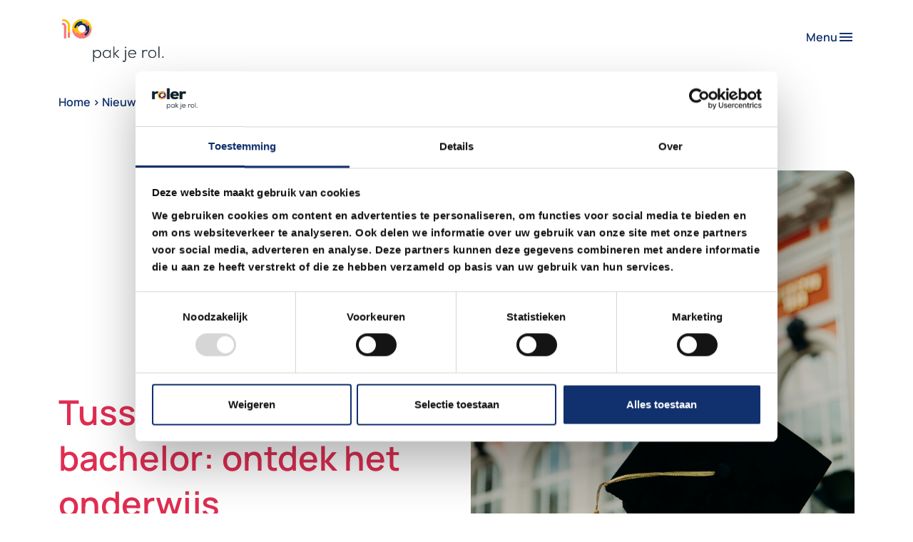

--- FILE ---
content_type: text/html; charset=UTF-8
request_url: https://www.roler.nl/nieuws/tussenjaar-na-bachelor/
body_size: 7080
content:
<!DOCTYPE html>
<!--[if lte IE 9]><html class="no-js legacy" lang="nl-NL"><![endif]-->
<!--[if gt IE 9]><!--><html class="no-js" lang="nl-NL"><!--<![endif]-->
<head>
    <!-- Google Tag Manager -->
    <script>(function(w,d,s,l,i){w[l]=w[l]||[];w[l].push({'gtm.start':
                new Date().getTime(),event:'gtm.js'});var f=d.getElementsByTagName(s)[0],
            j=d.createElement(s),dl=l!='dataLayer'?'&l='+l:'';j.async=true;j.src=
            'https://www.googletagmanager.com/gtm.js?id='+i+dl;f.parentNode.insertBefore(j,f);
        })(window,document,'script','dataLayer','GTM-TCJLZ8W');</script>
    <!-- End Google Tag Manager -->

    <meta charset="UTF-8" />
    <title>Tussenjaar na bachelor: ontdek het onderwijs - Roler</title>

    <!-- Google tag (gtag.js) -->
    <script async src=https://www.googletagmanager.com/gtag/js?id=G-B4YKWSDCX1></script> <script> window.dataLayer = window.dataLayer || []; function gtag(){dataLayer.push(arguments);} gtag('js', new Date()); gtag('config', 'G-B4YKWSDCX1'); </script>

    <meta http-equiv="X-UA-Compatible" content="IE=edge" />
    <meta name="viewport" content="width=device-width, initial-scale=1">

    <script type="text/javascript" data-cookieconsent="ignore">
	window.dataLayer = window.dataLayer || [];

	function gtag() {
		dataLayer.push(arguments);
	}

	gtag("consent", "default", {
		ad_personalization: "denied",
		ad_storage: "denied",
		ad_user_data: "denied",
		analytics_storage: "denied",
		functionality_storage: "denied",
		personalization_storage: "denied",
		security_storage: "granted",
		wait_for_update: 500,
	});
	gtag("set", "ads_data_redaction", true);
	</script>
<script type="text/javascript"
		id="Cookiebot"
		src="https://consent.cookiebot.com/uc.js"
		data-implementation="wp"
		data-cbid="a8c4a4e0-66e1-427a-b4dc-6d001916d06d"
							data-blockingmode="auto"
	></script>
<meta name='robots' content='index, follow, max-image-preview:large, max-snippet:-1, max-video-preview:-1' />
	<style>img:is([sizes="auto" i], [sizes^="auto," i]) { contain-intrinsic-size: 3000px 1500px }</style>
	
	<!-- This site is optimized with the Yoast SEO plugin v25.3.1 - https://yoast.com/wordpress/plugins/seo/ -->
	<title>Tussenjaar na bachelor: ontdek het onderwijs - Roler</title>
	<meta name="description" content="Een tussenjaar na bachelor plannen? Dan zijn dit je mogelijkheden. Roler brengt voor je in kaart wat je allemaal kunt doen." />
	<link rel="canonical" href="https://www.roler.nl/nieuws/tussenjaar-na-bachelor/" />
	<meta property="og:locale" content="nl_NL" />
	<meta property="og:type" content="article" />
	<meta property="og:title" content="Tussenjaar na bachelor: ontdek het onderwijs - Roler" />
	<meta property="og:description" content="Een tussenjaar na bachelor plannen? Dan zijn dit je mogelijkheden. Roler brengt voor je in kaart wat je allemaal kunt doen." />
	<meta property="og:url" content="https://www.roler.nl/nieuws/tussenjaar-na-bachelor/" />
	<meta property="og:site_name" content="Roler" />
	<meta property="article:modified_time" content="2025-04-14T14:17:54+00:00" />
	<meta property="og:image" content="https://www.roler.nl/app/uploads/2022/11/tussenjaar-na-bachelor-scaled.jpg" />
	<meta property="og:image:width" content="1707" />
	<meta property="og:image:height" content="2560" />
	<meta property="og:image:type" content="image/jpeg" />
	<meta name="twitter:label1" content="Geschatte leestijd" />
	<meta name="twitter:data1" content="1 minuut" />
	<script type="application/ld+json" class="yoast-schema-graph">{"@context":"https://schema.org","@graph":[{"@type":"WebPage","@id":"https://www.roler.nl/nieuws/tussenjaar-na-bachelor/","url":"https://www.roler.nl/nieuws/tussenjaar-na-bachelor/","name":"Tussenjaar na bachelor: ontdek het onderwijs - Roler","isPartOf":{"@id":"https://www.roler.nl/#website"},"primaryImageOfPage":{"@id":"https://www.roler.nl/nieuws/tussenjaar-na-bachelor/#primaryimage"},"image":{"@id":"https://www.roler.nl/nieuws/tussenjaar-na-bachelor/#primaryimage"},"thumbnailUrl":"https://www.roler.nl/app/uploads/2022/11/tussenjaar-na-bachelor-scaled.jpg","datePublished":"2022-11-21T11:08:40+00:00","dateModified":"2025-04-14T14:17:54+00:00","description":"Een tussenjaar na bachelor plannen? Dan zijn dit je mogelijkheden. Roler brengt voor je in kaart wat je allemaal kunt doen.","breadcrumb":{"@id":"https://www.roler.nl/nieuws/tussenjaar-na-bachelor/#breadcrumb"},"inLanguage":"nl-NL","potentialAction":[{"@type":"ReadAction","target":["https://www.roler.nl/nieuws/tussenjaar-na-bachelor/"]}]},{"@type":"ImageObject","inLanguage":"nl-NL","@id":"https://www.roler.nl/nieuws/tussenjaar-na-bachelor/#primaryimage","url":"https://www.roler.nl/app/uploads/2022/11/tussenjaar-na-bachelor-scaled.jpg","contentUrl":"https://www.roler.nl/app/uploads/2022/11/tussenjaar-na-bachelor-scaled.jpg","width":1707,"height":2560,"caption":"tussenjaar na bachelor"},{"@type":"BreadcrumbList","@id":"https://www.roler.nl/nieuws/tussenjaar-na-bachelor/#breadcrumb","itemListElement":[{"@type":"ListItem","position":1,"name":"Home","item":"https://www.roler.nl/"},{"@type":"ListItem","position":2,"name":"Nieuws","item":"https://www.roler.nl/nieuws/"},{"@type":"ListItem","position":3,"name":"Tussenjaar na bachelor: ontdek het onderwijs"}]},{"@type":"WebSite","@id":"https://www.roler.nl/#website","url":"https://www.roler.nl/","name":"Roler","description":"Personeelsdiensten voor het onderwijs","potentialAction":[{"@type":"SearchAction","target":{"@type":"EntryPoint","urlTemplate":"https://www.roler.nl/?s={search_term_string}"},"query-input":{"@type":"PropertyValueSpecification","valueRequired":true,"valueName":"search_term_string"}}],"inLanguage":"nl-NL"}]}</script>
	<!-- / Yoast SEO plugin. -->


<link rel='dns-prefetch' href='//fonts.googleapis.com' />
<link rel='stylesheet' id='edn-font-awesome-css' href='https://www.roler.nl/app/plugins/8-degree-notification-bar/css/font-awesome/font-awesome.css?ver=6.8.3' type='text/css' media='all' />
<link rel='stylesheet' id='edn-frontend-style-css' href='https://www.roler.nl/app/plugins/8-degree-notification-bar/css/frontend/frontend.css?ver=6.8.3' type='text/css' media='all' />
<link rel='stylesheet' id='edn-frontend-bxslider-style-css' href='https://www.roler.nl/app/plugins/8-degree-notification-bar/css/frontend/jquery.bxslider.css?ver=6.8.3' type='text/css' media='all' />
<link rel='stylesheet' id='edn-google-fonts-style-css' href='//fonts.googleapis.com/css?family=Roboto&#038;ver=6.8.3' type='text/css' media='all' />
<link rel='stylesheet' id='bootstrap.css-css' href='https://www.roler.nl/app/themes/roler-v3/dist/css/bootstrap.css?ver=6.8.3' type='text/css' media='all' />
<link rel='stylesheet' id='styles.css-css' href='https://www.roler.nl/app/themes/roler-v3/dist/css/styles.css?ver=6.8.3' type='text/css' media='all' />
<script type="text/javascript" src="https://www.roler.nl/app/themes/roler-v3/resources/assets/js/jquery-3.5.1.min.js?ver=3.5.1" id="jquery-js"></script>
<script type="text/javascript" src="https://www.roler.nl/app/plugins/8-degree-notification-bar/js/frontend/jquery.bxslider.min.js?ver=4.1.2" id="edn-frontend-bxslider-js-js"></script>
<script type="text/javascript" src="https://www.roler.nl/app/plugins/8-degree-notification-bar/js/frontend/jquery.marquee.min.js?ver=1.0.0" id="edn-marque-js-js"></script>
<script type="text/javascript" id="edn-frontend-js-js-extra">
/* <![CDATA[ */
var ajaxsubs = {"ajaxurl":"https:\/\/www.roler.nl\/wp\/wp-admin\/admin-ajax.php","check_show_once":"0","control_type":"1"};
/* ]]> */
</script>
<script type="text/javascript" src="https://www.roler.nl/app/plugins/8-degree-notification-bar/js/frontend/frontend.js?ver=1.1.8" id="edn-frontend-js-js"></script>
<link rel="https://api.w.org/" href="https://www.roler.nl/wp-json/" /><link rel='shortlink' href='https://www.roler.nl/?p=19011' />
<link rel="alternate" title="oEmbed (JSON)" type="application/json+oembed" href="https://www.roler.nl/wp-json/oembed/1.0/embed?url=https%3A%2F%2Fwww.roler.nl%2Fnieuws%2Ftussenjaar-na-bachelor%2F" />
<link rel="alternate" title="oEmbed (XML)" type="text/xml+oembed" href="https://www.roler.nl/wp-json/oembed/1.0/embed?url=https%3A%2F%2Fwww.roler.nl%2Fnieuws%2Ftussenjaar-na-bachelor%2F&#038;format=xml" />
    <script type="text/javascript">
        var ajaxurl = 'https://www.roler.nl/wp/wp-admin/admin-ajax.php';
    </script>
<link rel="icon" href="https://www.roler.nl/app/uploads/2019/02/favicon-96x96-70x70.png" sizes="32x32" />
<link rel="icon" href="https://www.roler.nl/app/uploads/2019/02/favicon-96x96.png" sizes="192x192" />
<link rel="apple-touch-icon" href="https://www.roler.nl/app/uploads/2019/02/favicon-96x96.png" />
<meta name="msapplication-TileImage" content="https://www.roler.nl/app/uploads/2019/02/favicon-96x96.png" />

    </head>
<body class="wp-singular news-template-default single single-news postid-19011 wp-theme-roler-v3 tussenjaar-na-bachelor front-end visitor" itemscope itemtype="//schema.org/WebPage" ontouchstart="">
    <!-- Google Tag Manager (noscript) -->
    <noscript><iframe src="https://www.googletagmanager.com/ns.html?id=GTM-TCJLZ8W"
                      height="0" width="0" style="display:none;visibility:hidden"></iframe></noscript>
    <!-- End Google Tag Manager (noscript) -->
    <header class="header z-1">
  <nav class="navbar">
    <div class="container p-0 z-1">

      <a class="navbar-brand d-inline-block p-0" href="https://www.roler.nl" title="Roler">
        <video width="150" height="71" autoplay muted playsinline>
          <source src="https://www.roler.nl/app/themes/roler-v3/resources/assets/videos/Roler_10_Year.mp4" type="video/mp4">
          <source src="https://www.roler.nl/app/themes/roler-v3/resources/assets/videos/Roler_10_Year.webm" type="video/webm">
          Je browser ondersteunt het video-element niet.
        </video>
      </a>

      <button class="navbar-toggler border-0 gap-3 d-flex flex-nowrap align-items-center" type="button" data-bs-toggle="collapse" data-bs-target="#navbarSupportedContent" aria-controls="navbarSupportedContent" aria-expanded="false" aria-label="Toggle navigation">
        <span class="navbar-toggler-label fw-normal">Menu</span><i class="material-icons-outlined">menu</i>
      </button>

      <div class="collapse navbar-collapse position-absolute top-100 start-0 w-100 bg-sand" id="navbarSupportedContent">
        <div class="container text-center text-lg-start">
          <div class="row row-cols-1 mt-6 mb-10 row-cols-lg-3 mt-lg-20">
            <div class="col">
              <div class="menu-main-nav-left-container"><ul id="menu-main-nav-left" class="menu"><li id="menu-item-30830" class="menu-item menu-item-type-post_type menu-item-object-page menu-item-30830"><a href="https://www.roler.nl/ontdek-roler/startende-leerkracht/"><span>Starten als leerkracht</span></a></li>
<li id="menu-item-30829" class="menu-item menu-item-type-post_type menu-item-object-page menu-item-30829"><a href="https://www.roler.nl/ontdek-roler/startende-docent/"><span>Van student naar superdocent</span></a></li>
<li id="menu-item-30828" class="menu-item menu-item-type-post_type menu-item-object-page menu-item-30828"><a href="https://www.roler.nl/ontdek-roler/ervaren-leerkracht/"><span>Onderwijsheld met ervaring</span></a></li>
<li id="menu-item-30827" class="menu-item menu-item-type-post_type menu-item-object-page menu-item-30827"><a href="https://www.roler.nl/ontdek-roler/ervaren-docent/"><span>Vakexpert met impact</span></a></li>
</ul></div>
            </div>
            <div class="col">
              <div class="menu-main-nav-center-container"><ul id="menu-main-nav-center" class="menu"><li id="menu-item-30837" class="menu-item menu-item-type-post_type menu-item-object-page menu-item-30837"><a href="https://www.roler.nl/ontdek-roler/onderwijs-ondersteunend/"><span>Ondersteuner én onmisbaar</span></a></li>
<li id="menu-item-30849" class="menu-item menu-item-type-post_type menu-item-object-page menu-item-30849"><a href="https://www.roler.nl/ontdek-roler/zij-instromer/"><span>Zij-instromen? Gewoon doen!</span></a></li>
<li id="menu-item-30836" class="menu-item menu-item-type-post_type menu-item-object-page menu-item-30836"><a href="https://www.roler.nl/ontdek-roler/opdrachtgever/"><span>Voor schoolbesturen</span></a></li>
<li id="menu-item-30835" class="menu-item menu-item-type-post_type menu-item-object-page menu-item-30835"><a href="https://www.roler.nl/talentprogramma/"><span>Talentprogramma</span></a></li>
</ul></div>
            </div>
            <div class="col">
              <div class="menu-main-nav-right-container"><ul id="menu-main-nav-right" class="menu"><li id="menu-item-30831" class="menu-item menu-item-type-post_type menu-item-object-page menu-item-30831"><a href="https://www.roler.nl/over-ons/"><span>Over ons</span></a></li>
<li id="menu-item-30832" class="menu-item menu-item-type-post_type menu-item-object-page menu-item-30832"><a href="https://www.roler.nl/contact/"><span>Contact</span></a></li>
<li id="menu-item-30833" class="menu-item menu-item-type-custom menu-item-object-custom menu-item-30833"><a href="/evenementen"><span>Evenementen</span></a></li>
<li id="menu-item-30834" class="menu-item menu-item-type-custom menu-item-object-custom menu-item-30834"><a href="/nieuws"><span>Nieuws</span></a></li>
</ul></div>
            </div>
          </div>
          <div class="row row-cols-1 mb-6 flex-column row-gap-4 flex-lg-row row-cols-lg-3 mb-lg-20">
            <div class="col-12 d-flex flex-column align-items-center col-lg-8 flex-lg-row gap-8">
                              <a class="btn-primary-solid-v1" href="https://www.roler.nl/ontdek-roler"><span class="label">Ontdek Roler</span></a>
                              <a class="btn-primary-solid-v1" href="https://www.roler.nl/vacatures"><span class="label">Bekijk vacatures</span></a>
                              <a class="btn-primary-solid-v1" href="https://www.roler.nl/talentprogramma"><span class="label">Talentprogramma</span></a>
                          </div>
            <div class="login-items col-12 col-lg-4 d-flex align-items-center justify-content-center justify-content-lg-start">
              <a class="d-flex flex-nowrap align-items-center gap-3" href="https://mijnomgeving.growworkgroup.nl/" target="_blank">
                <span>Inloggen</span>
              </a>
            </div>
          </div>
        </div>
      </div>
    </div>
    <div class="navbar-backdrop"></div>
  </nav>
</header>

  <nav class="page-section breadcrumbs">
  <div class="container">
          <p id="breadcrumbs"><span><span><a href="https://www.roler.nl/">Home</a></span> &gt; <span><a href="https://www.roler.nl/nieuws/">Nieuws</a></span> &gt; <span class="breadcrumb_last" aria-current="page">Tussenjaar na bachelor: ontdek het onderwijs</span></span></p>
      </div>
</nav>

    <main class="site__content">
        
        <section class="page-header">
        <div class="container pt-10 pb-5">
            <div class="row">
                <div class="col col-12 col-lg-6 pb-10 pb-lg-0 pe-5 title-wrapper">
                    <h1>Tussenjaar na bachelor: ontdek het onderwijs</h1>
                </div>
                <div class="col col-12 col-lg-6 ps-lg-5 image-wrapper">
                                            <img src="https://www.roler.nl/app/uploads/2022/11/tussenjaar-na-bachelor-683x1024.jpg" alt="tussenjaar na bachelor">
                                    </div>
            </div>
        </div>
    </section>

    <div class="content-wrapper">
      <div class="container content-side pt-10">
        <div class="row justify-content-center justify-content-lg-start">
          <div class="col col-12 col-md-8 col-lg-3 date-wrapper">
            <span>21 november 2022</span>
            <div class="d-flex align-items-center gap-1">
              <i class="material-icons-outlined">schedule</i>
              <span id="reading-time" class="lh-1">Leestijd <time></time></span>
            </div>
          </div>
        </div>
      </div>

      
                  <div class="block block--content pt-10 pb-10">
  <div class="container">
    <div class="row justify-content-center">
      <div class="col-md-8 col-lg-6 text-start">
        <div class="d-flex flex-column">
        <div class="wysiwyg text-neutral-800 ">
      <p>Je bachelor diploma is in the pocket. Nu volgt de vraag der vragen: wat ga je doen? Aan de ene kant is het fijn dat je het zelf in mag vullen, aan de andere kant maken al die mogelijkheden je al duizelig als je eraan denkt. Een optie om te overwegen: een tussenjaar na bachelor. Alles daarover lees je in dit blog.</p>
<p>Met de prestatiedruk van de hedendaagse maatschappij is het niet makkelijk om rustig aan te doen. Alles gaat over the hustle en carrière maken. Maar wat als je na je bachelor gewoon niet zo goed weet wat je kunt doen? Dan moet je daar toch op de een of andere manier achterkomen. Een <a href="https://www.roler.nl/nieuws/een-tussenjaar-nemen-juist-in-het-onderwijs/">tussenjaar nemen</a> is daar de beste remedie voor. <strong>Ontdek wat je écht leuk vindt,</strong> wat je kwaliteiten zijn en hoe je deze in het werkende leven kunt implementeren. Gun jezelf de rust en ruimte en laat al die oordelen van anderen maar even achter je.</p>
<h2>Tussenjaar na bachelor? Zo kun je &#8217;t voor jezelf inrichten</h2>
<p>Nu je 18+ bent, kun je een tussenjaar helemaal invullen zoals jij wil. Je bent niet verplicht om onderwijs überhaupt te volgen. Wel is het verstandig om geld te verdienen. Wanneer je niet meer thuis woont moet je immers genoeg binnenhalen om de vaste lasten mee te betalen. Maar ook wanneer je nog bij je ouders woont, kan het lonen om te blijven werken. Je bouwt zo een werkethiek op die je de rest van je leven nog nodig ga hebben. Ook verdien je zo genoeg geld om leuke dingen mee te gaan doen in je tussenjaar na bachelor. Reizen bijvoorbeeld.</p>
<h3>Tip 1: blijf werken</h3>
<p>Misschien had je tijdens je bachelor opleiding al een bijbaan en kun je bij je baas vragen of je meer kan werken. Dat is fijn voor je portemonnee en zo behoud je je ritme. Door een aantal dagen in de week te werken heb je een fijne routine en weet je zeker dat er genoeg geld binnenkomt elke maand. Dat geeft je ook de rust en ruimte om andere dingen te ondernemen om erachter te komen wat je na dat tussenjaar wil gaan ondernemen.</p>
<h3>Tip 2: spaar al het geld dat je niet opmaakt</h3>
<p>Het is aantrekkelijk om al dat extra geld aan nieuwe kleding, gadgets of eten op te maken. Spreek daarom aan het begin van het tussenjaar na bachelor af hoeveel je per maand wil gaan sparen. Daar hoef je nog niet direct een doel aan te koppelen, maar zo&#8217;n doelstelling motiveert vaak wel. Wil je aan het eind van het jaar bijvoorbeeld een maand naar Thailand? Dan kun je daar die elf maanden voor werken en sparen. Dit geeft je ook een fijne buffer wanneer het even niet lukt om te werken.</p>
<h3>Tip 3: doe vrijwilligerswerk</h3>
<p>Wanneer je een tussenjaar neemt heb je opeens veel meer vrije tijd dan alle leeftijdsgenoten om je heen die werken of doorstuderen. Op maandag zullen veel mensen geen tijd hebben om met jou af te spreken. Om niet eenzaam te worden kun je daarom vrijwilligerswerk doen om je dagen op te vullen. Draag je ook direct je steentje bij aan een betere maatschappij en wellicht ontdek je wel een branche die je super leuk vindt!</p>
<h3>Tip 4: volg workshops en cursussen</h3>
<p>Online zijn er heel veel verschillende gratis cursussen en workshops te vinden om je skills te vergroten. Wil je bijvoorbeeld meer weten over Photoshop of het monteren van video&#8217;s? Dan hoef je alleen maar op YouTube te scrollen voor de leukste informatieve video&#8217;s. Misschien wil je wel van je hobby (schilderen) je werk gaan maken en kun je online meer informatie vinden over het oprichten van een eigen bedrijf. De mogelijkheden zijn eindeloos!</p>
<h3>Tip 5: pabo gestudeerd? Meld je dan aan voor het Talentprogramma van Roler</h3>
<p>Heb je in het onderwijs gestudeerd en weet je nog niet wat je met dit diploma wil gaan doen? Dan kun je je aanmelden voor het Talentprogramma van Roler. In een schooljaar ontdek je meerdere typen onderwijs en ontdek je wat je wel en niet leuk vindt. Je gaat op studiereis naar Finland en krijgt persoonlijke begeleiding van onze adviseurs. <a href="https://www.roler.nl/professionals/talentpool/">Meer over het Talentprogramma lees je hier. </a></p>

    </div>
  
  </div>
      </div>
    </div>
  </div>
</div>
          </div>

    <script>
      function calculateReadingTime(text, wordsPerMinute = 200) {
          if (!text || typeof text !== "string") {
              return 0;
          }

          const words = text.trim().split(/\s+/).length;
          const minutes = words / wordsPerMinute;

          return Math.ceil(minutes)
      }

      const timeElement = document.querySelector("#reading-time time");
      const minutes = calculateReadingTime(document.querySelector('main.site__content').textContent)

      if (minutes === 1) {
        timeElement.textContent = `${minutes} minuut`
      } else {
        timeElement.textContent = `${minutes} minuten`
      }
    </script>

    </main>

    <footer class="footer">
    <div class="container">
        <div class="row-logo row">
          <div class="col-12 col-lg-4">
              <img src="https://www.roler.nl/app/themes/roler-v3/resources/assets/images/logo-roler-alt.svg" alt="Roler">
          </div>
          <div class="social-menu col-12 col-lg-8">
                            <ul class="social-links">
                                                                                        <li>
                              <a class="btn-secondary-link-v1" href="https://www.facebook.com/RolerPersoneelsdienstenOnderwijs" target="_blank">
                                  <span class="label">Facebook</span>
                              </a>
                          </li>
                                                                                                              <li>
                              <a class="btn-secondary-link-v1" href="https://www.instagram.com/roler_onderwijs" target="_blank">
                                  <span class="label">Instagram</span>
                              </a>
                          </li>
                                                                                                                                                                            <li>
                              <a class="btn-secondary-link-v1" href="https://www.linkedin.com/company/roler-personeelsdiensten" target="_blank">
                                  <span class="label">Linkedin</span>
                              </a>
                          </li>
                                                                                                                                                                                      <li>
                      <a class="btn-secondary-solid-v1" href="/contact">
                          <span class="label">Contact</span>
                      </a>
                  </li>
              </ul>
          </div>
        </div>
        <div class="row">
            <div class="col-12 col-lg-4">
                <span class="copy">&copy; 2026 Roler - Alle rechten voorbehouden</span>
            </div>
            <div class="col-12 col-lg-8">
                                    <ul class="nav nav--footer">
          <li class="nav-item menu-item menu-item-type-custom menu-item-object-custom menu-item-30821">
      <a class="nav-link" href="/disclaimer">
        Disclaimer website
      </a>

          </li>
          <li class="nav-item menu-item menu-item-type-custom menu-item-object-custom menu-item-30822">
      <a class="nav-link" href="/privacy-verklaring">
        Privacy verklaring
      </a>

          </li>
          <li class="nav-item menu-item menu-item-type-post_type menu-item-object-page menu-item-30823">
      <a class="nav-link" href="https://www.roler.nl/klachtenprocedure/">
        Klachtenprocedure
      </a>

          </li>
          <li class="nav-item menu-item menu-item-type-post_type menu-item-object-page menu-item-30851">
      <a class="nav-link" href="https://www.roler.nl/anti-discriminatie-beleid-werving-en-selectie/">
        Anti-discriminatie beleid
      </a>

          </li>
  
</ul>
                            </div>
        </div>
    </div>
</footer>

    <script type="speculationrules">
{"prefetch":[{"source":"document","where":{"and":[{"href_matches":"\/*"},{"not":{"href_matches":["\/wp\/wp-*.php","\/wp\/wp-admin\/*","\/app\/uploads\/*","\/app\/*","\/app\/plugins\/*","\/app\/themes\/roler-v3\/*","\/*\\?(.+)"]}},{"not":{"selector_matches":"a[rel~=\"nofollow\"]"}},{"not":{"selector_matches":".no-prefetch, .no-prefetch a"}}]},"eagerness":"conservative"}]}
</script>
<script type="text/javascript" src="https://www.roler.nl/app/themes/roler-v3/resources/assets/js/bootstrap.bundle.min.js?ver=3.5.1" id="bootstrap-bundle-js"></script>
<script type="text/javascript" src="https://www.roler.nl/app/themes/roler-v3/resources/assets/js/swiper-bundle.min.js?ver=11.0.5" id="swiper-bundle-js"></script>
<script type="text/javascript" src="https://www.roler.nl/app/themes/roler-v3/dist/js/app.js?ver=6.8.3" id="app.js-js"></script>
<script type="text/javascript" src="https://www.roler.nl/app/themes/roler-v3/dist/js/runtime.js?ver=6.8.3" id="runtime.js-js"></script>

    </body>
</html>


--- FILE ---
content_type: text/css
request_url: https://www.roler.nl/app/themes/roler-v3/dist/css/styles.css?ver=6.8.3
body_size: 6843
content:
@import url(https://fonts.googleapis.com/icon?family=Material+Icons+Outlined);@import url(https://fonts.googleapis.com/css2?family=Material+Symbols+Outlined);:root{--bs-blue-rgb:17,48,110;--bs-indigo-rgb:102,16,242;--bs-purple-rgb:111,66,193;--bs-pink-rgb:255,100,123;--bs-red-rgb:220,53,69;--bs-orange-rgb:253,126,20;--bs-yellow-rgb:255,200,0;--bs-green-rgb:25,135,84;--bs-teal-rgb:32,201,151;--bs-cyan-rgb:96,213,230;--bs-black-rgb:0,0,0;--bs-white-rgb:255,255,255;--bs-gray-rgb:108,117,125;--bs-gray-dark-rgb:52,58,64;--bs-webblack-rgb:33,37,41;--bs-blue-light-rgb:57,102,219;--bs-blue-very-light-rgb:225,234,250;--bs-yellow-light-rgb:255,233,153;--bs-sand-rgb:246,239,233;--bs-neutral-100:#fff;--bs-neutral-200:#f6f7f8;--bs-neutral-300:#e7ebee;--bs-neutral-400:#cfd5dc;--bs-neutral-500:#afbac6;--bs-neutral-600:#8293a5;--bs-neutral-700:#5f7184;--bs-neutral-800:#465463;--bs-neutral-900:#323c46;--bs-neutral-1000:#000;--bs-neutral-100-rgb:255,255,255;--bs-neutral-200-rgb:246,247,248;--bs-neutral-300-rgb:231,235,238;--bs-neutral-400-rgb:207,213,220;--bs-neutral-500-rgb:175,186,198;--bs-neutral-600-rgb:130,147,165;--bs-neutral-700-rgb:95,113,132;--bs-neutral-800-rgb:70,84,99;--bs-neutral-900-rgb:50,60,70;--bs-neutral-1000-rgb:0,0,0;--bs-font-manrope:"Manrope",sans-serif}*,:after,:before{box-sizing:border-box;margin:0;outline:0;padding:0}::-moz-selection{background-color:#11306e;color:#fff}::selection{background-color:#11306e;color:#fff}body{display:flex;flex-direction:column;min-height:100vh;-webkit-font-smoothing:antialiased;-moz-osx-font-smoothing:grayscale}blockquote{font-weight:700}h1{font-size:3rem;line-height:3.75rem}h2{font-size:2.5rem;line-height:3.25rem}h3{font-size:1.75rem;line-height:2.5rem}blockquote,h4{font-size:1.5rem;line-height:2.25rem}blockquote{color:#11306e;font-weight:600;margin:1rem 0;text-align:center}main.site__content{min-height:70vh}.breadcrumbs .container{padding-bottom:1.5rem;padding-top:1.5rem}.breadcrumbs .container .breadcrumb_last,.breadcrumbs .container a:hover{-webkit-text-decoration:underline;text-decoration:underline;text-underline-offset:5px}@media(min-width:768px){.bg-breakpoint{background-color:green}}@media(min-width:992px){.bg-breakpoint{background-color:#ff0}}@media(min-width:1200px){.bg-breakpoint{background-color:#ccc}}@media(min-width:1400px){.bg-breakpoint{background-color:purple}}.cookieconsent-optout-marketing{background-color:rgba(0,0,0,.2);height:100%}.cookieconsent-optout-marketing div{height:100%}.cookieconsent-optout-marketing div a{color:#fff}.cookieconsent-optout-marketing div a:hover{-webkit-text-decoration:underline;text-decoration:underline}.home .cookieconsent-optout-marketing{background:none;height:auto}.home .cookieconsent-optout-marketing div{height:auto}.home .cookieconsent-optout-marketing div a{position:absolute;top:2rem}.text-body{font-size:1rem;line-height:2}.text-body-sm{font-size:.875rem;line-height:2}.text-body-lg{font-size:1.125rem;line-height:2}.figure-img{margin-bottom:0}.figure-caption{margin-top:.75rem}@font-face{font-display:swap;font-family:Manrope;font-style:normal;font-weight:600;src:url(../../resources/assets/fonts/Manrope-SemiBold.woff2) format("woff2"),url(../../resources/assets/fonts/Manrope-SemiBold.woff) format("woff")}@font-face{font-display:swap;font-family:Manrope;font-style:normal;font-weight:300;src:url(../../resources/assets/fonts/Manrope-Light.woff2) format("woff2"),url(../../resources/assets/fonts/Manrope-Light.woff) format("woff")}.archive_overview .facetwp-facet-pagination,.archive_overview .pagination{display:flex;justify-content:center;margin-bottom:0;padding-bottom:2.5rem;padding-top:2.5rem}.archive_overview .facetwp-facet-pagination .facetwp-pager,.archive_overview .facetwp-facet-pagination .nav-links,.archive_overview .pagination .facetwp-pager,.archive_overview .pagination .nav-links{display:flex;gap:1rem}.archive_overview .facetwp-facet-pagination .facetwp-pager .facetwp-page,.archive_overview .facetwp-facet-pagination .facetwp-pager .page-numbers,.archive_overview .facetwp-facet-pagination .nav-links .facetwp-page,.archive_overview .facetwp-facet-pagination .nav-links .page-numbers,.archive_overview .pagination .facetwp-pager .facetwp-page,.archive_overview .pagination .facetwp-pager .page-numbers,.archive_overview .pagination .nav-links .facetwp-page,.archive_overview .pagination .nav-links .page-numbers{align-items:center;display:flex;gap:.625rem;height:3.5rem;justify-content:center;margin:0;padding:.75rem;width:3.5rem}.archive_overview .facetwp-facet-pagination .facetwp-pager .facetwp-page.next:before,.archive_overview .facetwp-facet-pagination .facetwp-pager .page-numbers.next:before,.archive_overview .facetwp-facet-pagination .nav-links .facetwp-page.next:before,.archive_overview .facetwp-facet-pagination .nav-links .page-numbers.next:before,.archive_overview .pagination .facetwp-pager .facetwp-page.next:before,.archive_overview .pagination .facetwp-pager .page-numbers.next:before,.archive_overview .pagination .nav-links .facetwp-page.next:before,.archive_overview .pagination .nav-links .page-numbers.next:before{content:"east";font-family:Material Icons Outlined;font-size:1.25rem}.archive_overview .facetwp-facet-pagination .facetwp-pager .facetwp-page.next:hover,.archive_overview .facetwp-facet-pagination .facetwp-pager .page-numbers.next:hover,.archive_overview .facetwp-facet-pagination .nav-links .facetwp-page.next:hover,.archive_overview .facetwp-facet-pagination .nav-links .page-numbers.next:hover,.archive_overview .pagination .facetwp-pager .facetwp-page.next:hover,.archive_overview .pagination .facetwp-pager .page-numbers.next:hover,.archive_overview .pagination .nav-links .facetwp-page.next:hover,.archive_overview .pagination .nav-links .page-numbers.next:hover{-webkit-text-decoration:none;text-decoration:none}.archive_overview .facetwp-facet-pagination .facetwp-pager .facetwp-page.prev:before,.archive_overview .facetwp-facet-pagination .facetwp-pager .page-numbers.prev:before,.archive_overview .facetwp-facet-pagination .nav-links .facetwp-page.prev:before,.archive_overview .facetwp-facet-pagination .nav-links .page-numbers.prev:before,.archive_overview .pagination .facetwp-pager .facetwp-page.prev:before,.archive_overview .pagination .facetwp-pager .page-numbers.prev:before,.archive_overview .pagination .nav-links .facetwp-page.prev:before,.archive_overview .pagination .nav-links .page-numbers.prev:before{content:"west";font-family:Material Icons Outlined;font-size:1.25rem}.archive_overview .facetwp-facet-pagination .facetwp-pager .facetwp-page.prev:hover,.archive_overview .facetwp-facet-pagination .facetwp-pager .page-numbers.prev:hover,.archive_overview .facetwp-facet-pagination .nav-links .facetwp-page.prev:hover,.archive_overview .facetwp-facet-pagination .nav-links .page-numbers.prev:hover,.archive_overview .pagination .facetwp-pager .facetwp-page.prev:hover,.archive_overview .pagination .facetwp-pager .page-numbers.prev:hover,.archive_overview .pagination .nav-links .facetwp-page.prev:hover,.archive_overview .pagination .nav-links .page-numbers.prev:hover{-webkit-text-decoration:none;text-decoration:none}.archive_overview .facetwp-facet-pagination .facetwp-pager .facetwp-page.active,.archive_overview .facetwp-facet-pagination .facetwp-pager .facetwp-page:hover,.archive_overview .facetwp-facet-pagination .facetwp-pager .page-numbers.active,.archive_overview .facetwp-facet-pagination .facetwp-pager .page-numbers:hover,.archive_overview .facetwp-facet-pagination .nav-links .facetwp-page.active,.archive_overview .facetwp-facet-pagination .nav-links .facetwp-page:hover,.archive_overview .facetwp-facet-pagination .nav-links .page-numbers.active,.archive_overview .facetwp-facet-pagination .nav-links .page-numbers:hover,.archive_overview .pagination .facetwp-pager .facetwp-page.active,.archive_overview .pagination .facetwp-pager .facetwp-page:hover,.archive_overview .pagination .facetwp-pager .page-numbers.active,.archive_overview .pagination .facetwp-pager .page-numbers:hover,.archive_overview .pagination .nav-links .facetwp-page.active,.archive_overview .pagination .nav-links .facetwp-page:hover,.archive_overview .pagination .nav-links .page-numbers.active,.archive_overview .pagination .nav-links .page-numbers:hover{-webkit-text-decoration:underline;text-decoration:underline;text-underline-offset:5px}.single-blog h1{color:#e02d52;line-height:4rem}.single-blog .page-header .title-wrapper{display:flex;flex:1 0 0;flex-direction:column;justify-content:center}.single-blog .page-header .image-wrapper img{aspect-ratio:6.16/4.8;border-radius:1rem;object-fit:cover;width:100%}.single-blog .content-intro{color:#11306e;font-size:1.25rem;line-height:2.25rem}.single-blog .content-intro p{margin-bottom:0}.single-blog .content-side{left:0;position:absolute;right:0}.single-event .page-header .bullets{align-items:flex-start;align-self:stretch;display:flex;flex-direction:row;gap:.5rem}.single-event .page-header .bullets .bullet{align-items:center;display:flex;gap:.375rem;height:2rem;padding:.75rem 0}.single-event .page-header .bullets .bullet .material-icons-outlined{height:1.5rem;width:1.5rem}.single-event .page-header .container{padding-bottom:2.5em;padding-top:2.5em}.single-event .page-header .container .title-wrapper{display:flex;flex:1 0 0;flex-direction:column;gap:2.5rem;justify-content:center;padding-bottom:2.5rem}.single-event .page-header .container .title-wrapper .btn-primary-solid-v1{align-self:flex-start}.single-event .page-header .container .image-wrapper img{aspect-ratio:6.16/4.8;border-radius:1rem;object-fit:cover;width:100%}.single-event .content-intro .intro-wrapper{font-size:1.25rem;line-height:2.25rem}@media(min-width:992px){.single-event .page-header .container .title-wrapper{padding-bottom:0}}.hero{align-items:center;display:flex;flex-direction:column;height:100vh;height:100dvh;justify-content:center;overflow:hidden;position:relative;width:100%}.hero .video-wrapper{background-position:50%;background-repeat:no-repeat;background-size:cover;height:100%;left:0;overflow:hidden;pointer-events:none;position:absolute;top:0;width:100%;z-index:-1}.hero .video-wrapper iframe{height:56.25vw;left:50%;min-height:100vh;min-width:177.77vh;position:absolute;top:50%;transform:translate(-50%,-50%);width:100vw}.hero .video-overlay{display:flex;flex-direction:column;opacity:0;row-gap:2.5rem;text-align:center;transition:opacity .3s ease-in-out}.hero .video-overlay .frontpage-label{color:#fff;font-size:3rem;font-weight:300;line-height:4.5rem}.hero .video-overlay .main-buttons{display:flex;flex-direction:column;flex-wrap:nowrap;gap:1rem;justify-content:center}.hero .video-overlay.show{opacity:1}@media(min-width:992px){.hero .video-overlay .frontpage-label{font-size:6rem;line-height:7.5rem}.hero .video-overlay .main-buttons{flex-direction:row}}.single-news h1{color:#e02d52;line-height:4rem}.single-news .page-header .title-wrapper{display:flex;flex:1 0 0;flex-direction:column;justify-content:center}.single-news .page-header .image-wrapper img{aspect-ratio:6.16/4.8;border-radius:1rem;object-fit:cover;width:100%}.single-news .content-intro{color:#11306e;font-size:1.25rem;line-height:2.25rem}.single-news .content-intro p{margin-bottom:0}@media(min-width:992px){.single-news .content-side{left:0;position:absolute;right:0}}.single-vacancies .bullets{align-items:flex-start;align-self:stretch;display:flex;flex-direction:row;gap:.5rem}.single-vacancies .bullets .bullet{align-items:center;display:flex;gap:.375rem;height:2rem;padding:.75rem 0}.single-vacancies .bullets .bullet .material-icons-outlined{height:1.5rem;width:1.5rem}header{background-color:#fff;position:-webkit-sticky;position:sticky;top:0}header .navbar .container .navbar-brand{line-height:0;margin-left:calc(var(--bs-gutter-x)*.5)}header .navbar .container .navbar-toggler{margin-right:calc(var(--bs-gutter-x)*.5)}header .navbar .container .navbar-toggler:hover{color:#3966db}header .navbar .container .navbar-toggler:hover .navbar-toggler-label{-webkit-text-decoration:underline;text-decoration:underline;text-underline-offset:5px}header .navbar .container .navbar-collapse .container .row ul{list-style-type:none;margin:0;padding:0}header .navbar .container .navbar-collapse .container .row .login-items a,header .navbar .container .navbar-collapse .container .row .menu-item a{align-items:center;display:inline-flex;gap:.75rem;height:3.5rem;padding-bottom:.75rem;padding-top:.75rem}header .navbar .container .navbar-collapse .container .row .login-items a:hover span,header .navbar .container .navbar-collapse .container .row .menu-item a:hover span{-webkit-text-decoration:underline;text-decoration:underline;text-underline-offset:5px}header .navbar .container .navbar-collapse .container .row .login-items a:hover:after,header .navbar .container .navbar-collapse .container .row .menu-item a:hover:after{-webkit-text-decoration:none;text-decoration:none}header .navbar .container .navbar-collapse .container .row .menu-item a:after{content:"east";font-family:Material Icons Outlined;font-size:1.25rem}header .navbar .container .navbar-collapse .container .row .login-items a:after{content:"account_circle";font-family:Material Icons Outlined;font-size:1.25rem}header .navbar .navbar-backdrop{background-color:#11306e;height:100vh;left:0;opacity:0;pointer-events:none;position:absolute;top:100%;transition:opacity .3s ease-in-out;width:100%}header .navbar .navbar-backdrop.visible{opacity:.5;pointer-events:auto}@media(min-width:992px){header{top:var(--wp-admin--admin-bar--height,0)}}.footer{background-color:#465463;padding:7.5rem 0}.footer,.footer a{color:#fff}.footer a:active,.footer a:hover{color:#fff;-webkit-text-decoration:underline;text-decoration:underline;text-underline-offset:5px}.footer .container{padding:0 1.5rem}.footer .container .row-logo{padding-bottom:5rem}.footer .container .row-logo .social-menu .social-links{list-style-type:none;margin:0;padding:0}.footer .container .row-logo .social-menu .social-links li{float:left;margin-right:2rem}.footer .container .row-logo .social-menu .social-links li:last-child{margin-right:0}.footer .container .row-logo .social-menu .social-links li a{margin-top:2rem}.footer .container .copy{font-size:.875rem;line-height:1.5rem}.footer .container .nav--footer .nav-item{margin-right:2rem}.footer .container .nav--footer .nav-item:last-child{margin-right:0}.footer .container .nav--footer .nav-item a{font-size:.875rem;line-height:1.5rem;margin-top:2rem;padding:0}@media(min-width:992px){.footer .container .row-logo .social-menu{align-items:center;display:flex;justify-content:flex-end;margin-top:0}.footer .container .row-logo .social-menu .social-links li a{margin-top:0}.footer .container .nav--footer{float:right}.footer .container .nav--footer .nav-item a{margin-top:0}}.wysiwyg ol,.wysiwyg ul{margin-left:20px}.wysiwyg h1,.wysiwyg h2,.wysiwyg h3,.wysiwyg h4,.wysiwyg h5,.wysiwyg h6,.wysiwyg p{margin-bottom:1.25rem}.wysiwyg p:last-child{margin-bottom:0}.wysiwyg img{height:auto;margin-bottom:1rem;max-width:100%}.wysiwyg .alignleft{float:left}.wysiwyg .aligncenter{margin:0 auto}.wysiwyg .alignright{float:right}.wysiwyg a{-webkit-text-decoration:underline;text-decoration:underline;text-underline-offset:5px}.search-container{display:flex;flex-direction:column}.block--cards .swiper{display:block;list-style:none;margin-left:auto;margin-right:auto;overflow:hidden;overflow:visible;padding:0;position:relative;touch-action:pan-y}.block--cards .swiper-wrapper{box-sizing:initial;display:flex;height:100%;position:relative;transition-property:transform;transition-timing-function:ease-in-out;width:100%}.block--cards .swiper-slide{display:block;flex-shrink:0;position:relative;transition-property:transform;width:100%}.block--cards .swiper-buttons{display:flex;gap:1rem}.block--cards .swiper-button-prev:after{transform:rotate(180deg)}.block--contact .buttons .btn-primary-solid-v2:active span,.block--contact .buttons .btn-primary-solid-v2:hover span{-webkit-text-decoration:underline;text-decoration:underline;text-underline-offset:5px}.block--content-description p+h2{margin-top:2.5rem}.block--content-description p+p{margin-top:1.25rem}.block--content-description h4{margin-bottom:.5rem}.block--content-description img{height:auto;margin-top:1.25rem;width:100%}.block--faq{padding-bottom:3.4375rem;padding-top:3.4375rem;position:relative}.block--form .gform-theme{--gf-color-primary:#11306e;--gf-color-primary-rgb:11,48,110;--gf-color-primary-darker:#11306e;--gf-color-primary-lighter:#3966db;--gf-ctrl-accent-color:#11306e;--gf-ctrl-outline-color-focus:#11306e}.block--form .gform-theme--framework{--gf-ctrl-desc-color:#323c46;--gf-ctrl-desc-font-weight:600;--gf-ctrl-desc-font-size:1rem;--gf-desc-space:0.75rem}.block--form .gform_body,.block--form .gform_footer{--gf-form-gap-y:1.25rem;margin:0 auto;max-width:40rem}.block--form .gform_fields>div{border-bottom:none;padding-bottom:0}.block--form .gfield_description,.block--form .gfield_label.gform-field-label,.block--form .gform-field-label.gform-field-label--type-sub,.block--form .gform_fileupload_rules{--label-text-color:#323c46;--gf-ctrl-desc-color:var(var(--label-text-color));--gf-ctrl-label-color-primary:var(--label-text-color);--gf-ctrl-label-color-secondary:var(--label-text-color);--gf-ctrl-label-color-tertiary:var(--label-text-color);--gf-local-font-weight:600;--gf-label-space-primary:0.75rem;--gf-label-req-gap:0.125rem;font-size:1rem}.block--form .gfield_required{--gf-ctrl-label-color-req:var(--gf-ctrl-label-color-primary);--gf-ctrl-label-font-size-req:1rem}.block--form .gfield .ginput_container input[type=color],.block--form .gfield .ginput_container input[type=date],.block--form .gfield .ginput_container input[type=datetime-local],.block--form .gfield .ginput_container input[type=datetime],.block--form .gfield .ginput_container input[type=email],.block--form .gfield .ginput_container input[type=month],.block--form .gfield .ginput_container input[type=number],.block--form .gfield .ginput_container input[type=password],.block--form .gfield .ginput_container input[type=search],.block--form .gfield .ginput_container input[type=tel],.block--form .gfield .ginput_container input[type=text],.block--form .gfield .ginput_container input[type=time],.block--form .gfield .ginput_container input[type=url],.block--form .gfield .ginput_container input[type=week],.block--form .gfield .ginput_container select,.block--form .gfield .ginput_container textarea{--gf-local-font-weight:600;--gf-ctrl-padding-x:1.25rem;--gf-ctrl-padding-y:0.75rem;--gf-local-border-color:#11306e;--gf-local-border-width:0.125rem;--gf-local-radius:0.25rem;height:3.5rem}.block--form .gfield .ginput_container input[type=color]:focus,.block--form .gfield .ginput_container input[type=date]:focus,.block--form .gfield .ginput_container input[type=datetime-local]:focus,.block--form .gfield .ginput_container input[type=datetime]:focus,.block--form .gfield .ginput_container input[type=email]:focus,.block--form .gfield .ginput_container input[type=month]:focus,.block--form .gfield .ginput_container input[type=number]:focus,.block--form .gfield .ginput_container input[type=password]:focus,.block--form .gfield .ginput_container input[type=search]:focus,.block--form .gfield .ginput_container input[type=tel]:focus,.block--form .gfield .ginput_container input[type=text]:focus,.block--form .gfield .ginput_container input[type=time]:focus,.block--form .gfield .ginput_container input[type=url]:focus,.block--form .gfield .ginput_container input[type=week]:focus,.block--form .gfield .ginput_container select:focus,.block--form .gfield .ginput_container textarea:focus{border:none}.block--form .gfield .ginput_container input[type=file]{border:none;height:0;outline:none;width:0}.block--form .gfield .ginput_container input[type=checkbox]{--gf-local-height:1.25rem;--gf-local-width:1.25rem;--gf-local-border-color:#11306e;--gf-ctrl-choice-check-color:#11306e;--gf-local-border-width:0.125rem;cursor:pointer}.block--form .gfield .ginput_container input[type=radio]{cursor:pointer;--gf-ctrl-border-color:#11306e;--gf-ctrl-border-width:0.125rem;--gf-ctrl-choice-check-color:#11306e;--gf-ctrl-radio-check-size:0.625rem;--gf-local-border-color:#11306e}.block--form .gfield .ginput_container input[type=checkbox]+.gform-field-label,.block--form .gfield .ginput_container input[type=radio]+.gform-field-label{--gf-label-space-x-secondary:0.625rem;color:#11306e;cursor:pointer;font-size:1rem;font-weight:600}.block--form .gfield .ginput_container select{--gf-ctrl-select-padding-x:1.25rem;line-height:2}.block--form .gfield.gfield--type-fileupload{display:grid;grid-template-areas:"label" "input" "rules";grid-template-rows:repeat(3,1min-content);justify-content:flex-start;grid-gap:.75rem;gap:.75rem}.block--form .gfield.gfield--type-fileupload label{align-items:center;border:2px solid #11306e;border-radius:32px;color:#11306e!important;display:inline-flex;flex-shrink:0;grid-area:input;height:3.5rem;justify-content:center;margin-bottom:0;max-width:25rem;min-width:3.5rem;padding:12px 32px;-webkit-text-decoration:none!important;text-decoration:none!important;-webkit-text-decoration:none;text-decoration:none}.block--form .gfield.gfield--type-fileupload label:active,.block--form .gfield.gfield--type-fileupload label:hover{cursor:pointer}.block--form .gfield.gfield--type-fileupload label:active .label,.block--form .gfield.gfield--type-fileupload label:hover .label{-webkit-text-decoration:underline;text-decoration:underline;text-underline-offset:5px}.block--form .gfield.gfield--type-fileupload label:active,.block--form .gfield.gfield--type-fileupload label:hover{border-color:#11306e;color:#11306e!important;-webkit-text-decoration:underline;text-decoration:underline;text-underline-offset:5px}.block--form .gfield.gfield--type-fileupload .gform_fileupload_rules{grid-area:rules}.block--form .gfield.gfield--type-fileupload .gfield_description{grid-area:label}.block--form .gfield.gfield--type-text .gfield_description{--gf-local-color:#8293a5}.block--form .gfield .file-upload-feedback{color:var(--gf-ctrl-desc-color);line-height:1.5em}.block--form .gform-theme--framework .gform_required_legend .gfield_required{color:var(--gf-ctrl-label-color-primary)}.block--form .gform-theme--framework .gfield--type-choice .gfield_radio{--gf-field-choice-gap:1.5rem;flex-direction:row}.block--form .gsection_description{color:#8293a5}.block--form .ginput_container_consent{align-items:center}.block--hero{position:relative}.block--hero h1{line-height:1}.block--hero .hero{align-items:center;display:flex;position:relative}.block--hero .hero-bg{align-items:center;background-position:50%;background-repeat:no-repeat;background-size:cover;display:flex;height:100%;justify-content:center;left:0;overflow:hidden;position:absolute;top:0;width:100%;z-index:-1}.block--hero .video{height:100%;position:relative;width:100%}.block--hero .video .video-wrapper{height:100%;left:0;overflow:hidden;pointer-events:none;position:absolute;top:0;width:100%}.block--hero .video .video-wrapper iframe{height:56.25vw;left:50%;min-height:100%;min-width:177.77vh;position:absolute;top:50%;transform:translate(-50%,-50%);width:100vw}.block--media img{width:100%}.block--media .video,.block--media .video-autoplay{aspect-ratio:16/9;border-radius:1rem;height:100%;overflow:hidden;position:relative;width:100%}.block--media .video iframe,.block--media .video-autoplay iframe{height:100%;left:50%;position:absolute;top:50%;transform:translate(-50%,-50%);width:100%}.block--media .video-autoplay{aspect-ratio:21/9;background-position:50%;background-repeat:no-repeat;background-size:cover}.block--media .video-autoplay iframe{height:135%}.block--pages{min-height:inherit}.block--pages .mega-button{display:grid;grid-auto-columns:1fr;grid-template-areas:"title" "content" "footer";grid-template-rows:3fr 4fr 3fr;grid-gap:1rem;align-items:center;background-color:#fff;background-position:50%;background-size:cover;border-radius:1rem;gap:1rem;height:24.5rem;justify-items:center}.block--pages .mega-button .title{display:-webkit-box;-webkit-box-orient:vertical;overflow:hidden;line-clamp:3;-webkit-line-clamp:3;color:#fff;font-size:1.75rem;grid-area:title;line-height:2.38rem;margin:0;text-align:center}.block--pages .mega-button .button-wrapper{align-self:end;justify-self:end}.block--pages .mega-button .footer{align-items:center;display:flex;grid-area:footer;justify-content:space-between;padding:1.5rem}.block--pages .mega-button:hover{-webkit-text-decoration:none;text-decoration:none}.block--pages .mega-button:hover h2{color:#fff}.block--pages .mega-button:hover .btn-primary-solid-v3{background-color:#3966db;border-color:#3966db}.block--phases .swiper{display:block;list-style:none;margin-left:auto;margin-right:auto;overflow:hidden;overflow:visible;padding:0;position:relative;touch-action:pan-y}.block--phases .swiper-wrapper{box-sizing:initial;display:flex;height:100%;position:relative;transition-property:transform;transition-timing-function:ease-in-out;width:100%}.block--phases .swiper-slide{display:block;flex-shrink:0;position:relative;transition-property:transform;width:100%}.block--phases .swiper-buttons{display:flex;gap:1rem}.block--phases .swiper-button-prev:after{transform:rotate(180deg)}.block--storyteaser .inner{margin:auto 0}.people-filter ul{list-style-type:none}.people-filter ul span:hover{cursor:pointer}.block--overview .facetwp-facet{margin:0}.block--overview .teaser-card{margin-bottom:4rem}.block--vacancy-facets .facetwp-facet{margin:0}.block--vacancy-facets .input-bar{display:grid;grid-template-areas:"keyword" "proximity" "cta";grid-template-columns:1fr;grid-gap:1.5rem;gap:1.5rem}@media(min-width:992px){.block--vacancy-facets .input-bar{gap:.5rem;grid-template-areas:"keyword proximity cta";grid-template-columns:1fr 1fr -webkit-min-content;grid-template-columns:1fr 1fr min-content}}.block--vacancy-facets .input-bar .facetwp-facet-keyword{display:flex;grid-area:keyword}.block--vacancy-facets .input-bar .facetwp-facet-keyword .facetwp-input-wrap{flex-grow:1}.block--vacancy-facets .input-bar .facetwp-facet-keyword .facetwp-input-wrap .facetwp-icon{opacity:1;right:1.25rem}.block--vacancy-facets .input-bar .facetwp-facet-keyword .facetwp-input-wrap input{border:2px solid #11306e;border-radius:.25rem;padding:.75rem 1.25rem;width:100%}.block--vacancy-facets .input-bar .facetwp-facet-keyword .facetwp-icon:before{animation:none;background:#11306e;-webkit-mask-image:url(../../resources/assets/icons/search.svg);mask-image:url(../../resources/assets/icons/search.svg);-webkit-mask-position:center center;mask-position:center center;-webkit-mask-repeat:no-repeat;mask-repeat:no-repeat}.block--vacancy-facets .input-bar .facetwp-facet-proximity{display:flex;gap:1rem;grid-area:proximity;position:relative}.block--vacancy-facets .input-bar .facetwp-facet-proximity .facetwp-input-wrap{flex-grow:1}.block--vacancy-facets .input-bar .facetwp-facet-proximity .facetwp-input-wrap .facetwp-icon{opacity:1;right:1.25rem}.block--vacancy-facets .input-bar .facetwp-facet-proximity .facetwp-input-wrap input{border:2px solid #11306e;border-radius:.25rem;padding:.75rem 1.25rem;width:100%}.block--vacancy-facets .input-bar .facetwp-facet-proximity:after{background-color:#666;content:"";height:1rem;-webkit-mask-image:url(../../resources/assets/icons/chevren-down.svg);mask-image:url(../../resources/assets/icons/chevren-down.svg);-webkit-mask-position:center;mask-position:center;-webkit-mask-repeat:no-repeat;mask-repeat:no-repeat;-webkit-mask-size:contain;mask-size:contain;pointer-events:none;position:absolute;right:1rem;right:2rem;top:50%;transform:translateY(-50%);width:1rem}.block--vacancy-facets .input-bar .facetwp-facet-proximity .facetwp-icon:before{background:#11306e;-webkit-mask-image:url(../../resources/assets/icons/locate-me.svg);mask-image:url(../../resources/assets/icons/locate-me.svg);-webkit-mask-position:center center;mask-position:center center;-webkit-mask-repeat:no-repeat;mask-repeat:no-repeat}.block--vacancy-facets .input-bar .facetwp-facet-proximity .facetwp-radius-dropdown{-webkit-appearance:none;-moz-appearance:none;appearance:none;border:2px solid #11306e;border-radius:.25rem;padding:.75rem 2.25rem .75rem 1.25rem;position:relative}.block--vacancy-facets .input-bar .facetwp-facet-proximity .location-results{z-index:1}.block--vacancy-facets .input-bar .cta{grid-area:cta}.block--vacancy-facets .facetwp-type-dropdown{position:relative}.block--vacancy-facets .facetwp-type-dropdown:after{background-color:#666;content:"";height:1rem;-webkit-mask-image:url(../../resources/assets/icons/chevren-down.svg);mask-image:url(../../resources/assets/icons/chevren-down.svg);-webkit-mask-position:center;mask-position:center;-webkit-mask-repeat:no-repeat;mask-repeat:no-repeat;-webkit-mask-size:contain;mask-size:contain;pointer-events:none;position:absolute;right:1rem;top:50%;transform:translateY(-50%);width:1rem}.block--vacancy-facets .facetwp-type-dropdown .facetwp-dropdown{-webkit-appearance:none;-moz-appearance:none;appearance:none;background-color:#f6efe9;border:none;border-radius:.25rem;padding:.75rem 1.25rem;position:relative;width:100%}.gform-theme.gform-theme--framework .gform-footer input.gform_button.button[type=button],.gform-theme.gform-theme--framework .gform-footer input.gform_button.button[type=reset],.gform-theme.gform-theme--framework .gform-footer input.gform_button.button[type=submit]{--gf-local-color:#fff;--gf-local-display:inline-flex;--gf-ctrl-btn-bg-color-primary:#11306e;--gf-ctrl-btn-radius:2rem;--gf-ctrl-btn-padding-x:2rem;--gf-ctrl-btn-padding-y:0.75rem;--gf-local-height:3.5rem!important;--gf-local-min-width:3.5rem;--gf-ctrl-btn-font-size:1rem;--gf-ctrl-btn-font-weight:600}.gform-theme.gform-theme--framework .gform-footer input.gform_button.button[type=button]:active,.gform-theme.gform-theme--framework .gform-footer input.gform_button.button[type=button]:hover,.gform-theme.gform-theme--framework .gform-footer input.gform_button.button[type=reset]:active,.gform-theme.gform-theme--framework .gform-footer input.gform_button.button[type=reset]:hover,.gform-theme.gform-theme--framework .gform-footer input.gform_button.button[type=submit]:active,.gform-theme.gform-theme--framework .gform-footer input.gform_button.button[type=submit]:hover{--gf-local-color:#fff;--gf-local-bg-color:#3966db}.btn-primary-solid-v1{align-items:center;background-color:#11306e;border:2px solid #11306e;border-radius:32px;color:#11306e!important;color:#fff!important;display:inline-flex;flex-shrink:0;height:3.5rem;justify-content:center;max-width:25rem;min-width:3.5rem;padding:12px 32px;-webkit-text-decoration:none!important;text-decoration:none!important;-webkit-text-decoration:none;text-decoration:none}.btn-primary-solid-v1:active,.btn-primary-solid-v1:hover{cursor:pointer}.btn-primary-solid-v1:active,.btn-primary-solid-v1:active .label,.btn-primary-solid-v1:hover,.btn-primary-solid-v1:hover .label{-webkit-text-decoration:underline;text-decoration:underline;text-underline-offset:5px}.btn-primary-solid-v1:active,.btn-primary-solid-v1:hover{background-color:#3966db;border-color:#3966db;color:#3966db!important;color:#fff!important}.btn-primary-solid-v2,.gform-theme.gform-theme--framework .gform-footer input.gform_button.button[type=button],.gform-theme.gform-theme--framework .gform-footer input.gform_button.button[type=reset],.gform-theme.gform-theme--framework .gform-footer input.gform_button.button[type=submit]{align-items:center;background-color:#11306e;border:2px solid #11306e;border-radius:32px;color:#11306e!important;color:#fff!important;display:inline-flex;flex-shrink:0;height:3.5rem;justify-content:center;max-width:25rem;min-width:3.5rem;padding:12px 32px;-webkit-text-decoration:none!important;text-decoration:none!important;-webkit-text-decoration:none;text-decoration:none}.btn-primary-solid-v2:active,.btn-primary-solid-v2:hover,.gform-theme.gform-theme--framework .gform-footer input.gform_button.button[type=button]:active,.gform-theme.gform-theme--framework .gform-footer input.gform_button.button[type=button]:hover,.gform-theme.gform-theme--framework .gform-footer input.gform_button.button[type=reset]:active,.gform-theme.gform-theme--framework .gform-footer input.gform_button.button[type=reset]:hover,.gform-theme.gform-theme--framework .gform-footer input.gform_button.button[type=submit]:active,.gform-theme.gform-theme--framework .gform-footer input.gform_button.button[type=submit]:hover{cursor:pointer}.btn-primary-solid-v2:active .label,.btn-primary-solid-v2:hover .label,.gform-theme.gform-theme--framework .gform-footer input.gform_button.button[type=button]:active .label,.gform-theme.gform-theme--framework .gform-footer input.gform_button.button[type=button]:hover .label,.gform-theme.gform-theme--framework .gform-footer input.gform_button.button[type=reset]:active .label,.gform-theme.gform-theme--framework .gform-footer input.gform_button.button[type=reset]:hover .label,.gform-theme.gform-theme--framework .gform-footer input.gform_button.button[type=submit]:active .label,.gform-theme.gform-theme--framework .gform-footer input.gform_button.button[type=submit]:hover .label{-webkit-text-decoration:underline;text-decoration:underline;text-underline-offset:5px}.btn-primary-solid-v2:active,.btn-primary-solid-v2:hover,.gform-theme.gform-theme--framework .gform-footer input.gform_button.button[type=button]:active,.gform-theme.gform-theme--framework .gform-footer input.gform_button.button[type=button]:hover,.gform-theme.gform-theme--framework .gform-footer input.gform_button.button[type=reset]:active,.gform-theme.gform-theme--framework .gform-footer input.gform_button.button[type=reset]:hover,.gform-theme.gform-theme--framework .gform-footer input.gform_button.button[type=submit]:active,.gform-theme.gform-theme--framework .gform-footer input.gform_button.button[type=submit]:hover{color:#3966db!important;-webkit-text-decoration:underline;text-decoration:underline;text-underline-offset:5px}.btn-primary-solid-v2:active,.btn-primary-solid-v2:hover,.gform-theme.gform-theme--framework .gform-footer input.gform_button.button[type=button]:active,.gform-theme.gform-theme--framework .gform-footer input.gform_button.button[type=button]:hover,.gform-theme.gform-theme--framework .gform-footer input.gform_button.button[type=reset]:active,.gform-theme.gform-theme--framework .gform-footer input.gform_button.button[type=reset]:hover,.gform-theme.gform-theme--framework .gform-footer input.gform_button.button[type=submit]:active,.gform-theme.gform-theme--framework .gform-footer input.gform_button.button[type=submit]:hover{border-color:#3966db}.btn-primary-solid-v2:after,.gform-theme.gform-theme--framework .gform-footer input.gform_button.button[type=button]:after,.gform-theme.gform-theme--framework .gform-footer input.gform_button.button[type=reset]:after,.gform-theme.gform-theme--framework .gform-footer input.gform_button.button[type=submit]:after{content:"east";display:inline-block;font-family:Material Icons Outlined;font-size:1.2em;margin-left:12px;vertical-align:middle}.btn-primary-solid-v2:active,.btn-primary-solid-v2:hover,.gform-theme.gform-theme--framework .gform-footer input.gform_button.button[type=button]:active,.gform-theme.gform-theme--framework .gform-footer input.gform_button.button[type=button]:hover,.gform-theme.gform-theme--framework .gform-footer input.gform_button.button[type=reset]:active,.gform-theme.gform-theme--framework .gform-footer input.gform_button.button[type=reset]:hover,.gform-theme.gform-theme--framework .gform-footer input.gform_button.button[type=submit]:active,.gform-theme.gform-theme--framework .gform-footer input.gform_button.button[type=submit]:hover{background-color:#3966db;color:#fff!important}.btn-primary-solid-v3{align-items:center;background-color:#11306e;border:2px solid #11306e;border-radius:32px;color:#fff!important;display:inline-flex;flex-shrink:0;height:3.5rem;justify-content:center;max-width:25rem;min-width:3.5rem;padding:12px;-webkit-text-decoration:none!important;text-decoration:none!important}.btn-primary-solid-v3:active,.btn-primary-solid-v3:hover{cursor:pointer}.btn-primary-solid-v3:active .label,.btn-primary-solid-v3:hover .label{-webkit-text-decoration:underline;text-decoration:underline;text-underline-offset:5px}.btn-primary-solid-v3:active,.btn-primary-solid-v3:hover{border-color:#3966db}.btn-primary-solid-v3:after{content:"east";display:inline-block;font-family:Material Icons Outlined;font-size:1.2em;margin-left:0;vertical-align:middle}.btn-primary-solid-v3:active,.btn-primary-solid-v3:hover{background-color:#3966db;color:#fff!important}.btn-primary-outlined-v1{align-items:center;border:2px solid #11306e;border-radius:32px;color:#11306e!important;display:inline-flex;flex-shrink:0;height:3.5rem;justify-content:center;max-width:25rem;min-width:3.5rem;padding:12px 32px;-webkit-text-decoration:none!important;text-decoration:none!important;-webkit-text-decoration:none;text-decoration:none}.btn-primary-outlined-v1:active,.btn-primary-outlined-v1:hover{cursor:pointer}.btn-primary-outlined-v1:active,.btn-primary-outlined-v1:active .label,.btn-primary-outlined-v1:hover,.btn-primary-outlined-v1:hover .label{-webkit-text-decoration:underline;text-decoration:underline;text-underline-offset:5px}.btn-primary-outlined-v1:active,.btn-primary-outlined-v1:hover{border-color:#3966db;color:#3966db!important}.btn-primary-outlined-v2{align-items:center;border:2px solid #11306e;border-radius:32px;color:#11306e!important;display:inline-flex;flex-shrink:0;height:3.5rem;justify-content:center;max-width:25rem;min-width:3.5rem;padding:12px 32px;-webkit-text-decoration:none!important;text-decoration:none!important;-webkit-text-decoration:none;text-decoration:none}.btn-primary-outlined-v2:active,.btn-primary-outlined-v2:hover{cursor:pointer}.btn-primary-outlined-v2:active,.btn-primary-outlined-v2:active .label,.btn-primary-outlined-v2:hover,.btn-primary-outlined-v2:hover .label{-webkit-text-decoration:underline;text-decoration:underline;text-underline-offset:5px}.btn-primary-outlined-v2:active,.btn-primary-outlined-v2:hover{border-color:#3966db;color:#3966db!important}.btn-primary-outlined-v2:after{content:"east";display:inline-block;font-family:Material Icons Outlined;font-size:1.2em;margin-left:12px;vertical-align:middle}.btn-primary-outlined-v3{align-items:center;border:2px solid #11306e;border-radius:32px;display:inline-flex;flex-shrink:0;height:3.5rem;justify-content:center;max-width:25rem;min-width:3.5rem;padding:12px;-webkit-text-decoration:none!important;text-decoration:none!important}.btn-primary-outlined-v3:active,.btn-primary-outlined-v3:hover{cursor:pointer}.btn-primary-outlined-v3:active .label,.btn-primary-outlined-v3:hover .label{-webkit-text-decoration:underline;text-decoration:underline;text-underline-offset:5px}.btn-primary-outlined-v3:active,.btn-primary-outlined-v3:hover{border-color:#3966db}.btn-primary-outlined-v3:after{content:"east";display:inline-block;font-family:Material Icons Outlined;font-size:1.2em;margin-left:0;vertical-align:middle}.btn-primary-outlined-v3:active,.btn-primary-outlined-v3:hover{color:#3966db!important}.btn-primary-link-v1{align-items:center;color:#11306e!important;display:inline-flex;flex-shrink:0;height:3.5rem;justify-content:center;max-width:25rem;min-width:3.5rem;padding:12px 0;-webkit-text-decoration:none!important;text-decoration:none!important;-webkit-text-decoration:none;text-decoration:none}.btn-primary-link-v1:active,.btn-primary-link-v1:hover{cursor:pointer}.btn-primary-link-v1:active,.btn-primary-link-v1:active .label,.btn-primary-link-v1:hover,.btn-primary-link-v1:hover .label{-webkit-text-decoration:underline;text-decoration:underline;text-underline-offset:5px}.btn-primary-link-v1:active,.btn-primary-link-v1:hover{color:#3966db!important}.btn-primary-link-v2{align-items:center;color:#11306e!important;display:inline-flex;flex-shrink:0;height:3.5rem;justify-content:center;max-width:25rem;min-width:3.5rem;padding:12px 0;-webkit-text-decoration:none!important;text-decoration:none!important;-webkit-text-decoration:none;text-decoration:none}.btn-primary-link-v2:active,.btn-primary-link-v2:hover{cursor:pointer}.btn-primary-link-v2:active,.btn-primary-link-v2:active .label,.btn-primary-link-v2:hover,.btn-primary-link-v2:hover .label{-webkit-text-decoration:underline;text-decoration:underline;text-underline-offset:5px}.btn-primary-link-v2:active,.btn-primary-link-v2:hover{color:#3966db!important}.btn-primary-link-v2:after{content:"east";display:inline-block;font-family:Material Icons Outlined;font-size:1.2em;margin-left:12px;vertical-align:middle}.btn-primary-link-v3{align-items:center;display:inline-flex;flex-shrink:0;height:3.5rem;justify-content:center;max-width:25rem;min-width:3.5rem;-webkit-text-decoration:none!important;text-decoration:none!important}.btn-primary-link-v3:active,.btn-primary-link-v3:hover{cursor:pointer}.btn-primary-link-v3:active .label,.btn-primary-link-v3:hover .label{-webkit-text-decoration:underline;text-decoration:underline;text-underline-offset:5px}.btn-primary-link-v3:after{content:"east";display:inline-block;font-family:Material Icons Outlined;font-size:1.2em;margin-left:0;vertical-align:middle}.btn-primary-link-v3:active,.btn-primary-link-v3:hover{color:#3966db!important}.btn-secondary-solid-v1{align-items:center;background-color:#fff;border:2px solid #fff;border-radius:32px;color:#11306e!important;display:inline-flex;flex-shrink:0;height:3.5rem;justify-content:center;max-width:25rem;min-width:3.5rem;padding:12px 32px;-webkit-text-decoration:none!important;text-decoration:none!important;-webkit-text-decoration:none;text-decoration:none}.btn-secondary-solid-v1:active,.btn-secondary-solid-v1:hover{cursor:pointer}.btn-secondary-solid-v1:active,.btn-secondary-solid-v1:active .label,.btn-secondary-solid-v1:hover,.btn-secondary-solid-v1:hover .label{-webkit-text-decoration:underline;text-decoration:underline;text-underline-offset:5px}.btn-secondary-solid-v1:active,.btn-secondary-solid-v1:hover{border-color:#3966db;border-color:#fff;color:#3966db!important;color:#11306e!important}.btn-secondary-solid-v2{align-items:center;background-color:#fff;border:2px solid #fff;border-radius:32px;color:#11306e!important;display:inline-flex;flex-shrink:0;height:3.5rem;justify-content:center;max-width:25rem;min-width:3.5rem;padding:12px 32px;-webkit-text-decoration:none!important;text-decoration:none!important;-webkit-text-decoration:none;text-decoration:none}.btn-secondary-solid-v2:active,.btn-secondary-solid-v2:hover{cursor:pointer}.btn-secondary-solid-v2:active,.btn-secondary-solid-v2:active .label,.btn-secondary-solid-v2:hover,.btn-secondary-solid-v2:hover .label{-webkit-text-decoration:underline;text-decoration:underline;text-underline-offset:5px}.btn-secondary-solid-v2:active,.btn-secondary-solid-v2:hover{border-color:#3966db;color:#3966db!important}.btn-secondary-solid-v2:after{content:"east";display:inline-block;font-family:Material Icons Outlined;font-size:1.2em;margin-left:12px;vertical-align:middle}.btn-secondary-solid-v2:active,.btn-secondary-solid-v2:hover{border-color:#fff;color:#11306e!important}.btn-secondary-solid-v3{align-items:center;background-color:#fff;border:2px solid #fff;border-radius:32px;color:#11306e!important;display:inline-flex;flex-shrink:0;height:3.5rem;justify-content:center;max-width:25rem;min-width:3.5rem;padding:12px;-webkit-text-decoration:none!important;text-decoration:none!important}.btn-secondary-solid-v3:active,.btn-secondary-solid-v3:hover{cursor:pointer}.btn-secondary-solid-v3:active .label,.btn-secondary-solid-v3:hover .label{-webkit-text-decoration:underline;text-decoration:underline;text-underline-offset:5px}.btn-secondary-solid-v3:active,.btn-secondary-solid-v3:hover{border-color:#3966db}.btn-secondary-solid-v3:after{content:"east";display:inline-block;font-family:Material Icons Outlined;font-size:1.2em;margin-left:0;vertical-align:middle}.btn-secondary-solid-v3:active,.btn-secondary-solid-v3:hover{border-color:#fff;color:#11306e!important}.btn-secondary-outlined-v1{align-items:center;border:2px solid #fff;border-radius:32px;color:#fff!important;display:inline-flex;flex-shrink:0;height:3.5rem;justify-content:center;max-width:25rem;min-width:3.5rem;padding:12px 32px;-webkit-text-decoration:none!important;text-decoration:none!important;-webkit-text-decoration:none;text-decoration:none}.btn-secondary-outlined-v1:active,.btn-secondary-outlined-v1:hover{cursor:pointer}.btn-secondary-outlined-v1:active,.btn-secondary-outlined-v1:active .label,.btn-secondary-outlined-v1:hover,.btn-secondary-outlined-v1:hover .label{-webkit-text-decoration:underline;text-decoration:underline;text-underline-offset:5px}.btn-secondary-outlined-v1:active,.btn-secondary-outlined-v1:hover{border-color:#fff;color:#fff!important}.btn-secondary-outlined-v2{align-items:center;border:2px solid #fff;border-radius:32px;color:#fff!important;display:inline-flex;flex-shrink:0;height:3.5rem;justify-content:center;max-width:25rem;min-width:3.5rem;padding:12px 32px;-webkit-text-decoration:none!important;text-decoration:none!important;-webkit-text-decoration:none;text-decoration:none}.btn-secondary-outlined-v2:active,.btn-secondary-outlined-v2:hover{cursor:pointer}.btn-secondary-outlined-v2:active,.btn-secondary-outlined-v2:active .label,.btn-secondary-outlined-v2:hover,.btn-secondary-outlined-v2:hover .label{-webkit-text-decoration:underline;text-decoration:underline;text-underline-offset:5px}.btn-secondary-outlined-v2:active,.btn-secondary-outlined-v2:hover{border-color:#fff;color:#fff!important}.btn-secondary-outlined-v2:after{content:"east";display:inline-block;font-family:Material Icons Outlined;font-size:1.2em;margin-left:12px;vertical-align:middle}.btn-secondary-outlined-v3{align-items:center;border:2px solid #fff;border-radius:32px;color:#fff;display:inline-flex;flex-shrink:0;height:3.5rem;justify-content:center;max-width:25rem;min-width:3.5rem;padding:12px;-webkit-text-decoration:none!important;text-decoration:none!important}.btn-secondary-outlined-v3:active,.btn-secondary-outlined-v3:hover{cursor:pointer}.btn-secondary-outlined-v3:active .label,.btn-secondary-outlined-v3:hover .label{-webkit-text-decoration:underline;text-decoration:underline;text-underline-offset:5px}.btn-secondary-outlined-v3:active,.btn-secondary-outlined-v3:hover{border-color:#fff}.btn-secondary-outlined-v3:after{content:"east";display:inline-block;font-family:Material Icons Outlined;font-size:1.2em;margin-left:0;vertical-align:middle}.btn-secondary-outlined-v3:active,.btn-secondary-outlined-v3:hover{color:#fff!important}.btn-secondary-link-v1{align-items:center;color:#fff!important;display:inline-flex;flex-shrink:0;height:3.5rem;justify-content:center;max-width:25rem;min-width:3.5rem;padding:12px 0;-webkit-text-decoration:none!important;text-decoration:none!important;-webkit-text-decoration:none;text-decoration:none}.btn-secondary-link-v1:active,.btn-secondary-link-v1:hover{cursor:pointer}.btn-secondary-link-v1:active,.btn-secondary-link-v1:active .label,.btn-secondary-link-v1:hover,.btn-secondary-link-v1:hover .label{-webkit-text-decoration:underline;text-decoration:underline;text-underline-offset:5px}.btn-secondary-link-v1:active,.btn-secondary-link-v1:hover{color:#fff!important}.btn-secondary-link-v2{align-items:center;color:#fff!important;display:inline-flex;flex-shrink:0;height:3.5rem;justify-content:center;max-width:25rem;min-width:3.5rem;padding:12px 0;-webkit-text-decoration:none!important;text-decoration:none!important;-webkit-text-decoration:none;text-decoration:none}.btn-secondary-link-v2:active,.btn-secondary-link-v2:hover{cursor:pointer}.btn-secondary-link-v2:active,.btn-secondary-link-v2:active .label,.btn-secondary-link-v2:hover,.btn-secondary-link-v2:hover .label{-webkit-text-decoration:underline;text-decoration:underline;text-underline-offset:5px}.btn-secondary-link-v2:active,.btn-secondary-link-v2:hover{color:#fff!important}.btn-secondary-link-v2:after{content:"east";display:inline-block;font-family:Material Icons Outlined;font-size:1.2em;margin-left:12px;vertical-align:middle}.btn-secondary-link-v3{align-items:center;color:#fff;display:inline-flex;flex-shrink:0;height:3.5rem;justify-content:center;max-width:25rem;min-width:3.5rem;-webkit-text-decoration:none!important;text-decoration:none!important}.btn-secondary-link-v3:active,.btn-secondary-link-v3:hover{cursor:pointer}.btn-secondary-link-v3:active .label,.btn-secondary-link-v3:hover .label{-webkit-text-decoration:underline;text-decoration:underline;text-underline-offset:5px}.btn-secondary-link-v3:after{content:"east";display:inline-block;font-family:Material Icons Outlined;font-size:1.2em;margin-left:0;vertical-align:middle}.btn-secondary-link-v3:active,.btn-secondary-link-v3:hover{color:#fff!important}.benefit-card{background:#e02d52;border-radius:1rem;color:#fff;display:grid;grid-template-areas:"title" "content";grid-template-rows:-webkit-max-content auto;grid-template-rows:max-content auto;height:15.5rem;padding:2rem;grid-gap:1rem;gap:1rem}.benefit-card .text,.benefit-card .title{display:-webkit-box;-webkit-box-orient:vertical;overflow:hidden;line-clamp:3;-webkit-line-clamp:3;color:inherit;margin:0}.benefit-card.banner{background-color:#ffe999;color:#11306e;transition:background-color .3s ease-in-out}.benefit-card.banner .text{align-items:center;display:flex;flex-wrap:nowrap;gap:.75rem}.benefit-card.banner .text:after{content:"east";font-family:Material Icons Outlined;font-size:1.25rem;opacity:0;transition:opacity .3s ease-in-out}.benefit-card.banner:hover{background-color:#ffc800}.benefit-card.banner:hover .text:after{opacity:1}.blue-card .buttons .btn,.blue-card .buttons .btn:active,.blue-card .buttons .btn:hover{background-color:#fff}.blue-card .buttons .btn:active span,.blue-card .buttons .btn:hover span{-webkit-text-decoration:underline;text-decoration:underline;text-underline-offset:5px}.content-type-card{cursor:unset}.content-type-card .card-container{border-radius:1rem;cursor:pointer;gap:1.5rem;margin-left:auto;margin-right:auto;padding:2rem;width:100%}.content-type-card .card-container,.content-type-card .card-container .content{align-items:flex-start;display:flex;flex-direction:column;justify-content:space-between}.content-type-card .card-container .content{gap:.75rem}.content-type-card .card-container .content .filler{height:100%}@media(min-width:992px){.content-type-card .card-container{height:35rem}.content-type-card .card-container .content{height:19.5rem}}.content-type-card:hover{color:#11306e}.content-type-card:hover .title{color:#3966db;-webkit-text-decoration:underline;text-decoration:underline;text-underline-offset:5px}.content-type-card.news .tag{align-items:center;background:#ffc800;border-radius:1rem;color:#11306e;display:inline-flex;justify-content:center;min-height:2rem;padding:.25rem 1rem}.content-type-card.news .excerpt{display:-webkit-box;-webkit-box-orient:vertical;overflow:hidden;line-clamp:3;-webkit-line-clamp:3;line-height:1.75rem;min-height:5.25rem}.content-type-card.event .recent{min-height:2rem}.content-type-card.event .bullets{align-items:flex-start;align-self:stretch;display:flex;flex-direction:column;gap:.5rem}.content-type-card.event .bullets .bullet{align-items:center;display:flex;gap:.375rem;height:2rem;padding:.75rem 0}.content-type-card.event .bullets .bullet .material-icons-outlined{height:1.5rem;width:1.5rem}.location-card .card-container{align-items:flex-start;border-radius:1rem;display:flex;flex-direction:column;justify-content:space-between;margin-left:auto;margin-right:auto;max-width:38.625rem;row-gap:1rem;width:100%}.location-card .card-container .description{display:-webkit-box;-webkit-box-orient:vertical;overflow:hidden;line-clamp:3;-webkit-line-clamp:3}.content-type-card.vacancies .recent{min-height:2rem}.content-type-card.vacancies .bullets{align-items:flex-start;align-self:stretch;display:flex;flex-direction:column;gap:.5rem}.content-type-card.vacancies .bullets .bullet{align-items:center;display:flex;gap:.375rem;height:2rem;padding:.75rem 0}.content-type-card.vacancies .bullets .bullet .material-icons-outlined{height:1.5rem;width:1.5rem}.content-type-card.vacancies:hover .btn-primary-solid-v3{background-color:#3966db;border-color:#3966db}.contact-card{display:grid;grid-template-areas:"image" "text" "buttons";grid-template-rows:4fr 2fr 1fr;grid-gap:1rem;background-color:#f6efe9;border-radius:1rem;color:#11306e;gap:1rem;max-height:36rem;min-height:33rem;min-width:18.375rem;padding:2rem;width:18.375rem}.contact-card .contact-image{grid-area:image}.contact-card .contact-image img{mix-blend-mode:multiply}.contact-card .contact-description{grid-area:text;text-align:center}.contact-card .contact-info{display:flex;gap:.75rem;grid-area:buttons;justify-content:center}.contact-card .contact-info .btn-icon{align-items:center;background-color:#11306e;border-radius:50%;color:#11306e!important;color:#fff!important;display:inline-flex;flex-shrink:0;height:3.5rem;justify-content:center;max-width:25rem;min-width:3.5rem;padding:12px;-webkit-text-decoration:none!important;text-decoration:none!important;-webkit-text-decoration:none;text-decoration:none}.contact-card .contact-info .btn-icon:active,.contact-card .contact-info .btn-icon:hover{cursor:pointer}.contact-card .contact-info .btn-icon:active .label,.contact-card .contact-info .btn-icon:hover .label{-webkit-text-decoration:underline;text-decoration:underline;text-underline-offset:5px}.contact-card .contact-info .btn-icon:active,.contact-card .contact-info .btn-icon:hover{background-color:#3966db;color:#3966db!important;color:#fff!important;-webkit-text-decoration:underline;text-decoration:underline;text-underline-offset:5px}.contact-card .contact-info .btn-icon.email:after{content:"mail";display:inline-block;font-family:Material Icons Outlined;font-size:1.2rem;vertical-align:middle}.contact-card .contact-info .btn-icon.whatsapp:after{content:"chat_bubble";display:inline-block;font-family:Material Icons Outlined;font-size:1.2rem;vertical-align:middle}.contact-card-vacancies{display:flex;flex-direction:column;height:auto;max-height:unset;min-height:auto;min-width:unset;width:unset}.contact-card-vacancies h3{text-align:center}.contact-card-vacancies img{width:100%}.search-action-card .card-container{align-items:flex-start;background-color:#ffe999;border-radius:1rem;display:flex;flex-direction:column;height:35rem;justify-content:space-between;margin-left:auto;margin-right:auto;max-width:25rem;padding:2rem;transition:background-color .3s ease-in-out;width:100%}.search-action-card .card-container .excerpt{align-items:center;display:flex;flex-wrap:nowrap;gap:.75rem}.search-action-card .card-container .excerpt:after{content:"east";font-family:Material Icons Outlined;font-size:1.25rem;opacity:0;transition:opacity .3s ease-in-out}.search-action-card.transition:hover{color:#11306e;-webkit-text-decoration:none;text-decoration:none}.search-action-card.transition:hover .card-container{background-color:#ffc800}.search-action-card.transition:hover .card-container .excerpt:after{opacity:1}

--- FILE ---
content_type: application/javascript
request_url: https://www.roler.nl/app/themes/roler-v3/dist/js/runtime.js?ver=6.8.3
body_size: 422
content:
(()=>{"use strict";var r,e={},o={};function t(r){var n=o[r];if(void 0!==n)return n.exports;var s=o[r]={exports:{}};return e[r](s,s.exports,t),s.exports}t.m=e,r=[],t.O=(e,o,n,s)=>{if(!o){var a=1/0;for(u=0;u<r.length;u++){for(var[o,n,s]=r[u],i=!0,f=0;f<o.length;f++)(!1&s||a>=s)&&Object.keys(t.O).every((r=>t.O[r](o[f])))?o.splice(f--,1):(i=!1,s<a&&(a=s));if(i){r.splice(u--,1);var l=n();void 0!==l&&(e=l)}}return e}s=s||0;for(var u=r.length;u>0&&r[u-1][2]>s;u--)r[u]=r[u-1];r[u]=[o,n,s]},t.o=(r,e)=>Object.prototype.hasOwnProperty.call(r,e),(()=>{var r={121:0};t.O.j=e=>0===r[e];var e=(e,o)=>{var n,s,[a,i,f]=o,l=0;if(a.some((e=>0!==r[e]))){for(n in i)t.o(i,n)&&(t.m[n]=i[n]);if(f)var u=f(t)}for(e&&e(o);l<a.length;l++)s=a[l],t.o(r,s)&&r[s]&&r[s][0](),r[s]=0;return t.O(u)},o=self.webpackChunk_roots_bud=self.webpackChunk_roots_bud||[];o.forEach(e.bind(null,0)),o.push=e.bind(null,o.push.bind(o))})()})();

--- FILE ---
content_type: application/x-javascript
request_url: https://consentcdn.cookiebot.com/consentconfig/a8c4a4e0-66e1-427a-b4dc-6d001916d06d/roler.nl/configuration.js
body_size: 286
content:
CookieConsent.configuration.tags.push({id:187627612,type:"script",tagID:"",innerHash:"",outerHash:"",tagHash:"15431248314959",url:"https://consent.cookiebot.com/uc.js",resolvedUrl:"https://consent.cookiebot.com/uc.js",cat:[1]});CookieConsent.configuration.tags.push({id:187627613,type:"script",tagID:"",innerHash:"",outerHash:"",tagHash:"8562597581124",url:"https://www.googletagmanager.com/gtag/js?id=G-B4YKWSDCX1",resolvedUrl:"https://www.googletagmanager.com/gtag/js?id=G-B4YKWSDCX1",cat:[3]});CookieConsent.configuration.tags.push({id:187627615,type:"script",tagID:"",innerHash:"",outerHash:"",tagHash:"1475029221752",url:"",resolvedUrl:"",cat:[4,5]});CookieConsent.configuration.tags.push({id:187627616,type:"script",tagID:"",innerHash:"",outerHash:"",tagHash:"8605874117829",url:"https://www.roler.nl/app/plugins/8-degree-notification-bar/js/frontend/frontend.js?ver=1.1.8",resolvedUrl:"https://www.roler.nl/app/plugins/8-degree-notification-bar/js/frontend/frontend.js?ver=1.1.8",cat:[5]});CookieConsent.configuration.tags.push({id:187627618,type:"iframe",tagID:"",innerHash:"",outerHash:"",tagHash:"3614507127478",url:"https://www.youtube.com/embed/8lvkzbxPyZo",resolvedUrl:"https://www.youtube.com/embed/8lvkzbxPyZo",cat:[4]});CookieConsent.configuration.tags.push({id:187627619,type:"iframe",tagID:"",innerHash:"",outerHash:"",tagHash:"15009419403489",url:"https://player.vimeo.com/video/915552178?autoplay=1&loop=1&title=0&byline=0&portrait=0&muted=1",resolvedUrl:"https://player.vimeo.com/video/915552178?autoplay=1&loop=1&title=0&byline=0&portrait=0&muted=1",cat:[2,4]});

--- FILE ---
content_type: application/javascript
request_url: https://www.roler.nl/app/themes/roler-v3/dist/js/app.js?ver=6.8.3
body_size: 787
content:
"use strict";(self.webpackChunk_roots_bud=self.webpackChunk_roots_bud||[]).push([[524],{"../resources/scripts/app.js":()=>{$(document).ready((function(){$(".navbar-toggler").on("click",(function(){const e=document.querySelector(".navbar").getBoundingClientRect(),t="calc(100vh - "+(e.height+e.top)+"px)";$(this).hasClass("collapsed")?($(".navbar-toggler-label").text("Menu"),$(".navbar-toggler .material-icons-outlined").text("menu"),$(".navbar-backdrop").removeClass("visible"),$(".video-overlay").addClass("show"),$(".navbar-collapse").css("maxHeight","").removeClass("overflow-scroll")):($(".navbar-toggler-label").text("Sluiten"),$(".navbar-toggler .material-icons-outlined").text("close"),$(".navbar-backdrop").addClass("visible"),$(".video-overlay").removeClass("show"),$(".navbar-collapse").css("maxHeight",t).addClass("overflow-scroll"))})),$(".people-filter > ul > li > span").click((function(){const e=$(this).data("type");$(".people-filter > ul > li > span").removeClass("active"),$(this).addClass("active"),$(".people-filter .material-icons-outlined").text("radio_button_unchecked"),$(this).find(".material-icons-outlined").text("radio_button_checked"),$(".people").find(".col-auto").show(),"all"!==e&&$(".people").find(".col-auto:not(."+e+")").hide()})),$(".navbar-brand").on("mouseenter mouseleave",(function(){const e=$(this).find("video").get(0);e&&e.play()}));for(const e of document.querySelectorAll(".block--cards, .block--phases")){const t=e.querySelector(".swiper"),a=!!t.querySelector("img");new Swiper(t,{navigation:{nextEl:e.querySelector(".swiper-button-next"),prevEl:e.querySelector(".swiper-button-prev")},spaceBetween:16,breakpoints:{480:{spaceBetween:24},640:{slidesPerView:a?1:2,spaceBetween:32},980:{slidesPerView:a?1:3,spaceBetween:40}}})}$('input[type="file"]').each((function(){var e=$(this),t=$('<div class="file-upload-feedback"></div>');e.closest(".ginput_container_fileupload").after(t),e.on("change",(function(){var e=this.files[0];e?t.text("Ge\xfcpload bestand: "+e.name):t.text("Geen bestand ge\xfcpload.")}))}))}))}},e=>{var t;t="../resources/scripts/app.js",e(e.s=t)}]);

--- FILE ---
content_type: application/javascript
request_url: https://www.roler.nl/app/themes/roler-v3/dist/js/app.js?ver=6.8.3
body_size: 787
content:
"use strict";(self.webpackChunk_roots_bud=self.webpackChunk_roots_bud||[]).push([[524],{"../resources/scripts/app.js":()=>{$(document).ready((function(){$(".navbar-toggler").on("click",(function(){const e=document.querySelector(".navbar").getBoundingClientRect(),t="calc(100vh - "+(e.height+e.top)+"px)";$(this).hasClass("collapsed")?($(".navbar-toggler-label").text("Menu"),$(".navbar-toggler .material-icons-outlined").text("menu"),$(".navbar-backdrop").removeClass("visible"),$(".video-overlay").addClass("show"),$(".navbar-collapse").css("maxHeight","").removeClass("overflow-scroll")):($(".navbar-toggler-label").text("Sluiten"),$(".navbar-toggler .material-icons-outlined").text("close"),$(".navbar-backdrop").addClass("visible"),$(".video-overlay").removeClass("show"),$(".navbar-collapse").css("maxHeight",t).addClass("overflow-scroll"))})),$(".people-filter > ul > li > span").click((function(){const e=$(this).data("type");$(".people-filter > ul > li > span").removeClass("active"),$(this).addClass("active"),$(".people-filter .material-icons-outlined").text("radio_button_unchecked"),$(this).find(".material-icons-outlined").text("radio_button_checked"),$(".people").find(".col-auto").show(),"all"!==e&&$(".people").find(".col-auto:not(."+e+")").hide()})),$(".navbar-brand").on("mouseenter mouseleave",(function(){const e=$(this).find("video").get(0);e&&e.play()}));for(const e of document.querySelectorAll(".block--cards, .block--phases")){const t=e.querySelector(".swiper"),a=!!t.querySelector("img");new Swiper(t,{navigation:{nextEl:e.querySelector(".swiper-button-next"),prevEl:e.querySelector(".swiper-button-prev")},spaceBetween:16,breakpoints:{480:{spaceBetween:24},640:{slidesPerView:a?1:2,spaceBetween:32},980:{slidesPerView:a?1:3,spaceBetween:40}}})}$('input[type="file"]').each((function(){var e=$(this),t=$('<div class="file-upload-feedback"></div>');e.closest(".ginput_container_fileupload").after(t),e.on("change",(function(){var e=this.files[0];e?t.text("Ge\xfcpload bestand: "+e.name):t.text("Geen bestand ge\xfcpload.")}))}))}))}},e=>{var t;t="../resources/scripts/app.js",e(e.s=t)}]);

--- FILE ---
content_type: image/svg+xml
request_url: https://www.roler.nl/app/themes/roler-v3/resources/assets/images/logo-roler-alt.svg
body_size: 3236
content:
<svg width="170" height="80" viewBox="0 0 170 80" fill="none" xmlns="http://www.w3.org/2000/svg">
<g id="Logo" clip-path="url(#clip0_4410_4415)">
<path id="Vector" d="M118.5 20.8333C120.084 20.8333 121.334 21.0833 122.917 22.1667C123 22.25 123.167 22.25 123.334 22.1667C125.167 20.1667 126.417 17.5833 127.084 15C127.084 14.9167 127.084 14.75 127 14.6667C125.167 13.0833 122.667 12.1667 120.084 12.1667C117 12.1667 114.584 13.5 113.25 15.9167L112.834 16.6667L112.084 12.9167C112.084 12.8333 112 12.75 111.834 12.6667C110.417 12.25 108.834 12.0833 107.334 12.0833C105.917 12.0833 104.417 12.3333 103.084 12.6667C103 12.6667 102.834 12.8333 102.834 12.9167V41.3333C102.834 41.5 102.917 41.5833 103.084 41.5833C104.667 42.0833 106.25 42.3333 107.917 42.3333C109.667 42.3333 111.334 42.0833 112.917 41.6667C113.084 41.6667 113.167 41.5 113.167 41.4167V26.5833C113.084 23.8333 114.5 20.8333 118.5 20.8333ZM65.9172 41.5V1C65.9172 0.833333 65.8338 0.75 65.6672 0.75C64.1672 0.25 62.5838 0 60.9172 0C59.1672 0 57.5005 0.25 56.0005 0.666667C55.8338 0.666667 55.7505 0.833333 55.7505 0.916667V41.5C55.7505 41.6667 55.8338 41.75 56.0005 41.75C57.5838 42.25 59.1672 42.4167 60.8338 42.4167C62.5838 42.4167 64.2505 42.1667 65.7505 41.75C65.8338 41.75 65.9172 41.6667 65.9172 41.5ZM97.3338 17.4167C94.5838 14.0833 90.1671 12.1667 84.7505 12.1667C73.6672 12.1667 68.6672 19.75 68.6672 27.3333C68.6672 36.75 74.9172 42.3333 85.5005 42.3333C90.4172 42.3333 94.9172 40.75 98.2505 37.9167C98.3338 37.8333 98.4172 37.5833 98.2505 37.5L93.6672 32.3333C93.5838 32.25 93.4172 32.1667 93.2505 32.25C91.1672 33.6667 88.7505 34.3333 85.9172 34.3333C83.6672 34.3333 79.9172 33.25 79.0838 30.3333L79.0005 29.9167H99.5005C99.6672 29.9167 99.7505 29.8333 99.7505 29.6667C100.667 24.8333 99.8338 20.5833 97.3338 17.4167ZM79.0838 23.6667L79.1672 23.3333C79.5838 20.6667 82.3338 19.5 84.9172 19.5C87.5005 19.5 90.3338 20.6667 90.5005 23.3333V23.6667H79.0838ZM55.7505 79.75V61H57.4172L57.5005 63.6667C58.5005 61.8333 60.4172 60.75 62.6672 60.75C66.2505 60.8333 68.9172 63.3333 68.9172 67.3333C68.9172 71.5 66.1672 73.9167 62.5005 73.9167C60.5838 73.9167 58.5838 73 57.5005 71.0833V79.75H55.7505ZM67.1672 67.3333C67.1672 64.1667 65.0838 62.4167 62.4172 62.4167C59.5838 62.4167 57.6672 64.5 57.6672 67.3333C57.6672 70.1667 59.6672 72.25 62.4172 72.25C65.0005 72.25 67.1672 70.5 67.1672 67.3333ZM82.7505 61H84.3338V73.6667H82.7505V71.1667C81.6672 73.0833 79.5838 73.9167 77.7505 73.9167C74.1672 73.9167 71.2505 71.3333 71.2505 67.3333C71.2505 63.3333 74.1672 60.8333 77.7505 60.8333C79.6672 60.8333 81.7505 61.75 82.7505 63.5V61ZM73.0005 67.3333C73.0005 70.3333 75.1672 72.3333 77.8338 72.3333C84.4172 72.3333 84.4172 62.4167 77.8338 62.4167C75.0838 62.3333 73.0005 64.3333 73.0005 67.3333ZM90.0005 55.6667V66.4167L95.5838 61H97.7505V61.0833L91.6672 67L98.5005 73.5833V73.6667H96.2505L90.0005 67.5833V73.6667H88.3338V55.6667H90.0005ZM108.834 60.9167V75.4167C108.834 78.0833 108.167 80 105.334 80C104.417 80 103.75 79.75 102.917 79.25L103.417 77.8333C104 78.1667 104.584 78.3333 105.25 78.3333C107 78.3333 107.084 77.0833 107.084 75.4167V60.9167H108.834ZM106.75 56.9167C106.75 58.5 109.167 58.5 109.167 56.9167C109.25 55.25 106.75 55.25 106.75 56.9167ZM113.834 68C114.084 70.6667 116.084 72.25 118.667 72.25C120.167 72.25 122.084 71.6667 122.917 70.5L124.084 71.5C122.834 73.0833 120.667 73.8333 118.667 73.8333C114.917 73.8333 112.084 71.25 112.084 67.25C112.084 63.4167 114.834 60.6667 118.584 60.6667C122.334 60.6667 125.417 62.9167 124.917 68H113.834ZM123.25 66.5833C123.167 63.8333 121.084 62.3333 118.584 62.3333C116 62.3333 114.167 63.8333 113.834 66.5833H123.25ZM136.5 61L136.584 63.0833C137.417 61.4167 139.084 60.8333 140.584 60.8333C141.75 60.8333 142.5 61.0833 143.5 61.75L142.667 63.1667C142 62.75 141.334 62.5 140.5 62.5C138.334 62.5 136.584 64.1667 136.584 66.5V73.75H134.834V61H136.5ZM157.334 67.3333C157.334 71.25 154.584 73.8333 150.834 73.8333C147.167 73.8333 144.334 71.25 144.334 67.3333C144.334 63.4167 147.084 60.75 150.834 60.75C154.584 60.75 157.334 63.4167 157.334 67.3333ZM146.084 67.3333C146.084 70.25 148.084 72.25 150.917 72.25C153.75 72.25 155.75 70.3333 155.75 67.3333C155.75 64.4167 153.75 62.3333 150.917 62.3333C148 62.3333 146.084 64.4167 146.084 67.3333ZM162.417 55.6667V73.6667H160.667V55.6667H162.417ZM169.25 72.5C169.25 74.1667 166.667 74.1667 166.667 72.5C166.667 70.8333 169.25 70.8333 169.25 72.5Z" fill="white"/>
<path id="Vector_2" d="M47.2505 34.0835C47.0005 34.0835 46.7505 34.0002 46.5005 33.9168C45.7505 33.5002 45.5005 32.5835 45.9172 31.8335C45.5005 32.5835 45.0005 33.1668 44.5005 33.7502C42.7505 35.5835 40.3338 36.5835 37.8338 36.5835C35.0005 36.5835 32.4172 35.3335 30.6672 33.1668C31.2505 33.8335 31.0838 34.8335 30.4172 35.3335C30.1672 35.5835 29.7505 35.6668 29.4172 35.6668C29.0005 35.6668 28.5005 35.5002 28.2505 35.0835C30.5838 37.9168 34.0838 39.5835 37.8338 39.5835C41.2505 39.5835 44.4172 38.2502 46.7505 35.8335C47.5005 35.0835 48.1672 34.1668 48.6672 33.2502C48.3338 33.8335 47.7505 34.0835 47.2505 34.0835Z" fill="#FF647B"/>
<path id="Vector_3" d="M28.4165 27.2498C28.4165 26.3332 28.5832 25.4165 28.8332 24.5832C28.6665 25.2498 27.9998 25.6665 27.3332 25.6665C27.1665 25.6665 26.9998 25.6665 26.9165 25.5832C26.0832 25.3332 25.6665 24.4998 25.9165 23.6665C25.5832 24.8332 25.4165 25.9998 25.4165 27.2498C25.4165 30.1665 26.4165 32.9165 28.2498 35.1665C28.5832 35.4998 28.9998 35.7498 29.4165 35.7498C29.7498 35.7498 30.0832 35.6665 30.4165 35.4165C31.0832 34.8332 31.1665 33.9165 30.6665 33.2498C29.1665 31.5832 28.4165 29.4165 28.4165 27.2498Z" fill="#11306E"/>
<path id="Vector_4" d="M45.5 28.8332C44.75 28.4998 43.8333 28.9165 43.5 29.6665C43.4167 29.9165 43.3333 30.0832 43.1667 30.2498C42.75 31.0832 42.0833 31.7498 41.3333 32.3332C40.25 33.0832 39 33.4998 37.75 33.4998C34.3333 33.4998 31.5 30.6665 31.5 27.2498C31.5 23.8332 34.3333 20.9998 37.75 20.9998C38.75 20.9998 39.8333 21.2498 40.75 21.7498C40 21.3332 39.75 20.4165 40.1667 19.6665C40.5833 18.9165 41.5 18.6665 42.25 19.0832C40.9167 18.3332 39.3333 17.9165 37.8333 17.9165C32.6667 17.9165 28.5 22.0832 28.5 27.2498C28.5 32.4165 32.6667 36.5832 37.8333 36.5832C39.75 36.5832 41.6667 35.9998 43.25 34.8332C44.4167 33.9998 45.3333 32.9998 46 31.7498C46.1667 31.4165 46.3333 31.1665 46.4167 30.8332C46.6667 30.0832 46.25 29.1665 45.5 28.8332Z" fill="#11306E"/>
<path id="Vector_5" d="M37.7503 11.75C36.0003 11.75 34.2503 12 32.667 12.5833C33.5003 12.3333 34.3337 12.75 34.667 13.5C34.917 14.3333 34.5003 15.1667 33.7503 15.5C35.0837 15.0833 36.417 14.8333 37.8337 14.8333C44.667 14.8333 50.2503 20.4167 50.2503 27.25C50.2503 29.6667 49.5837 32.0833 48.167 34.0833C47.5837 34.9167 47.0003 35.6667 46.2503 36.3333C45.5837 36.9167 45.5837 37.9167 46.167 38.5C46.5003 38.8333 46.917 39 47.3337 39C47.7503 39 48.0837 38.8333 48.417 38.5833C49.3337 37.75 50.0837 36.8333 50.8337 35.75C52.5003 33.25 53.417 30.25 53.417 27.25C53.2503 18.75 46.2503 11.75 37.7503 11.75Z" fill="#FF647B"/>
<path id="Vector_6" d="M47.2502 39.0835C46.8335 39.0835 46.4168 38.9168 46.0835 38.5835C45.5002 37.9168 45.5002 37.0002 46.1668 36.4168C43.8335 38.5835 40.8335 39.7502 37.6668 39.7502C30.8335 39.7502 25.2502 34.1668 25.2502 27.3335C25.2502 22.0835 28.5835 17.3335 33.5835 15.5835C34.4168 15.3335 34.8335 14.4168 34.5002 13.5835C34.2502 12.7502 33.3335 12.3335 32.5002 12.6668C26.2502 14.8335 22.0835 20.7502 22.0835 27.3335C22.0835 35.9168 29.0002 42.8335 37.5835 42.8335C41.5002 42.8335 45.2502 41.3335 48.1668 38.6668C48.0002 38.9168 47.5835 39.0835 47.2502 39.0835Z" fill="#FFC800"/>
<path id="Vector_7" d="M44.4165 18.583C44.9998 17.9997 45.9998 17.9997 46.5831 18.583C44.2498 16.1663 41.0831 14.833 37.6665 14.833C36.2498 14.833 34.8331 15.083 33.5831 15.4997C33.3331 15.583 32.9998 15.7497 32.7498 15.833C31.9998 16.1663 31.5831 17.083 31.9165 17.833C32.2498 18.583 33.1665 18.9997 33.9165 18.6663C34.1665 18.583 34.3331 18.4997 34.5831 18.4163C35.5831 18.083 36.5831 17.9163 37.6665 17.9163C40.2498 17.9163 42.5831 18.9163 44.3331 20.7497C43.8331 20.1663 43.8331 19.1663 44.4165 18.583Z" fill="#FFC800"/>
<path id="Vector_8" d="M47.2503 34.0832C47.0003 34.0832 46.7503 33.9998 46.5003 33.9165C45.7503 33.4998 45.5003 32.5832 45.917 31.8332C46.667 30.4165 47.0837 28.9165 47.0837 27.3332C47.0837 24.9165 46.167 22.5832 44.417 20.8332C43.8337 20.2498 43.8337 19.2498 44.417 18.6665C45.0003 18.0832 46.0003 18.0832 46.5837 18.6665C48.8337 20.9998 50.0837 24.0832 50.0837 27.3332C50.0837 29.4165 49.5837 31.4998 48.5003 33.3332C48.3337 33.8332 47.7503 34.0832 47.2503 34.0832Z" fill="#11306E"/>
<path id="Vector_9" d="M31.9164 17.917C31.5831 17.167 31.9164 16.2503 32.7498 15.917C29.4164 17.417 26.8331 20.2503 25.8331 23.7503C25.5831 24.5837 26.0831 25.417 26.8331 25.667C26.9998 25.7503 27.1664 25.7503 27.2498 25.7503C27.9164 25.7503 28.4998 25.3337 28.7498 24.667C29.4998 22.0003 31.4164 19.917 33.9164 18.7503C33.1664 19.0837 32.2498 18.7503 31.9164 17.917Z" fill="#FF647B"/>
<path id="Vector_10" d="M42.1669 19.0835C41.4169 18.6669 40.5002 18.9169 40.0835 19.6669C39.6669 20.4169 39.9169 21.3335 40.6669 21.7502C42.6669 22.8335 43.9169 24.9169 43.9169 27.2502C43.9169 28.0835 43.7502 28.9169 43.4169 29.6669C43.7502 28.9169 44.6669 28.5002 45.4169 28.8335C46.1669 29.1669 46.5835 30.0835 46.2502 30.8335C46.7502 29.6669 47.0002 28.5002 47.0002 27.2502C47.0835 23.8335 45.1669 20.7502 42.1669 19.0835Z" fill="#FFC800"/>
<path id="Vector_11" d="M24.7505 14.9168C24.8338 14.8335 24.8338 14.5835 24.7505 14.5002C23.0005 13.0002 20.5838 12.2502 18.0838 12.2502C15.0005 12.2502 12.5838 13.5835 11.2505 16.0002L10.8338 16.6668L10.0005 12.9168C10.0005 12.8335 9.91716 12.7502 9.75049 12.6668C8.33382 12.2502 6.75049 12.0835 5.25049 12.0835C3.83382 12.0835 2.33382 12.3335 1.00049 12.6668C0.917155 12.6668 0.750488 12.8335 0.750488 12.9168V41.3335C0.833822 41.5002 0.917155 41.6668 1.00049 41.7502C2.58382 42.1668 4.16715 42.4168 5.83382 42.4168C7.58382 42.4168 9.25049 42.1668 10.8338 41.7502L11.0838 41.5002V26.6668C11.0838 23.8335 12.5005 20.8335 16.5005 20.8335C17.8338 20.8335 19.0005 21.0002 20.3338 21.7502C20.5005 21.8335 20.6672 21.7502 20.7505 21.5835C21.5838 19.0835 22.9172 16.8335 24.7505 14.9168Z" fill="white"/>
</g>
<defs>
<clipPath id="clip0_4410_4415">
<rect width="170" height="80" fill="white"/>
</clipPath>
</defs>
</svg>
